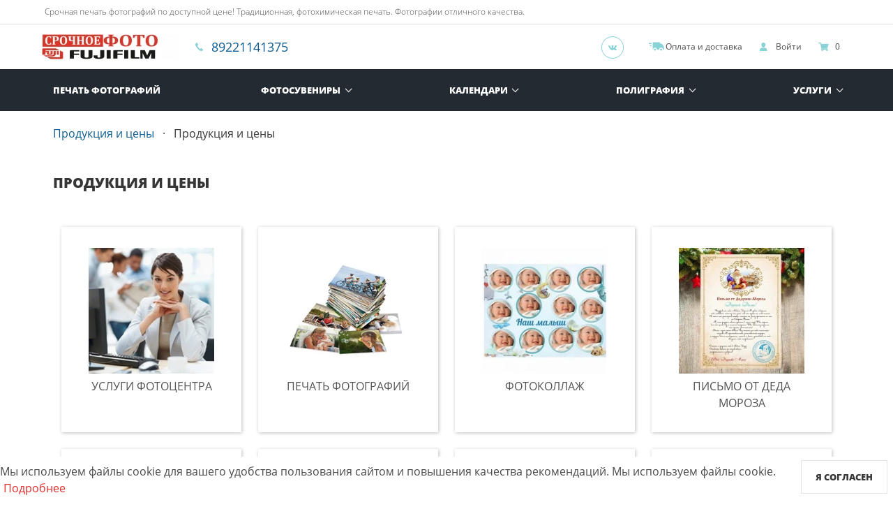

--- FILE ---
content_type: text/html; charset=UTF-8
request_url: https://online.foto-ek.ru/products
body_size: 11268
content:
<!DOCTYPE html>
<html lang="ru">
<head>
    <meta charset="UTF-8">
    <meta http-equiv="X-UA-Compatible" content="IE=edge">
    <meta name="viewport" content="width=device-width, initial-scale=1">
    <meta name="robots" content="index, follow"/>
    <title>Продукция и цены</title>
    <link rel="shortcut icon" href="/favicon.ico" type="image/x-icon"/>
        <meta name="theme-color" content="#fff"/>
    <meta name="csrf-param" content="_csrf">
<meta name="csrf-token" content="mP14HTAsicAFdvGRJ8hcfiHHFBiZS1qrxlVuwAsNCGv1lzIqY3TnhTRbndtD-Cs9U4NBfM0Oac6BBgm0ZmByLQ==">
            <link href="https://online.foto-ek.ru/products" rel="canonical">    <meta property="og:url" content="https://online.foto-ek.ru/products/index">
<link href="/themes/advanced/css/94/common.fe43162c.css?v=1768656981" rel="stylesheet">
<link href="/themes/advanced/css/94/products/index.b1f51b84.css?v=1768656982" rel="stylesheet">
<link href="/assets/523e2736/css/lightbox.min.css?v=1698701793" rel="stylesheet">
<link href="/assets/297abf0e/css/cookie-consent.css?v=1698612011" rel="stylesheet">
<link href="/assets/14b785ce/authchoice.css?v=1698612011" rel="stylesheet">
<style>.grecaptcha-badge {
    visibility: hidden;
}</style></head>
<body>
    <header>
            <div class="is-hidden-touch navbar-text">
            <div class="container">
                <span>Срочная печать фотографий по доступной цене! Традиционная, фотохимическая печать. Фотографии отличного качества.</span>
            </div>
        </div>
        <nav class="navbar">
        <div class="container">
            <div class="navbar-brand">
                <a class="navbar-item" href="http://foto-ek.ru/">
                    <img width="195" height="44" src="/thumb/img/uploaded/logos/284.png?w=195&h=44&fit=fill&update_date=1700240359" srcset="/thumb/img/uploaded/logos/284.png?w=390&h=88&fit=fill&update_date=1700240359 2x" alt="Срочное-фото" />
                </a>
                                                                                    <div class="navbar-item navbar-item-phone">
                        <span class="glyphicon glyphicon-phone"></span>
                        <a href="tel:89221141375" class="navbar-phone-number">
                            89221141375                        </a>
                    </div>
                                <div class="navbar-end">
                                                                <a class="navbar-item has-social is-hidden-mobile" href="https://vk.com/fotoekb13" target="_blank" rel="nofollow noopener" aria-label=Группа в Вконтакте>
                            <span class="glyphicon glyphicon-vk"></span>
                        </a>
                                                                                                    <a class="navbar-item is-hidden-touch" href="/pages/payment">
                        <i class="glyphicon glyphicon-car"></i>
                        <span>Оплата и доставка</span>
                    </a>
                                            <a class="navbar-item" href="#" aria-label="show" data-modal="auth-login">
                            <i class="glyphicon glyphicon-user"></i>
                            <span class="is-hidden-mobile">Войти</span>
                        </a>
                                        <a class="navbar-item" href="/shopcart">
                        <i class="glyphicon glyphicon-cart"></i>
                        <span>0</span>
                    </a>
                </div>
                <div class="navbar-burger burger" data-target="main-menu">
                    <span></span>
                    <span></span>
                    <span></span>
                </div>
            </div>
        </div>
                                <div id="main-menu" class="navbar-menu is-primary header-menu">
            <div class="container" itemscope="" itemtype="http://schema.org/SiteNavigationElement">
                <div class="navbar-center" itemprop="about" itemscope="" itemtype="http://schema.org/ItemList">
                    <a class="navbar-item" href="/products/view/photoprint" itemprop="url">Печать фотографий</a><meta itemprop="name" content="Печать фотографий"><div class="navbar-item has-dropdown is-hoverable" itemprop="itemListElement" itemscope="" itemtype="http://schema.org/ItemList"><a class="navbar-link" href="/products/souvenirs" itemprop="url">Фотосувениры</a><meta itemprop="name" content="Фотосувениры"><div class="navbar-dropdown" itemprop="itemListElement" itemscope="" itemtype="http://schema.org/ItemList"><div class="columns is-gapless is-multiline"><div class="column is-4-desktop is-6-touch"><a class="navbar-item" href="/products/view/fotokollag" itemprop="url">Фотоколлаж</a><meta itemprop="name" content="Фотоколлаж"></div><div class="column is-4-desktop is-6-touch"><a class="navbar-item" href="/products/view/pismo-ot-deda-moroza" itemprop="url">Письмо от Деда Мороза</a><meta itemprop="name" content="Письмо от Деда Мороза"></div><div class="column is-4-desktop is-6-touch"><a class="navbar-item" href="/products/view/fotokartochki" itemprop="url">Фотокарточки</a><meta itemprop="name" content="Фотокарточки"></div><div class="column is-4-desktop is-6-touch"><a class="navbar-item" href="/products/view/detskaya-metrika" itemprop="url">Детская метрика</a><meta itemprop="name" content="Детская метрика"></div><div class="column is-4-desktop is-6-touch"><a class="navbar-item" href="/products/view/bessmertnuy_polk" itemprop="url">Бессмертный полк</a><meta itemprop="name" content="Бессмертный полк"></div></div></div></div><div class="navbar-item has-dropdown is-simple is-hoverable" itemprop="itemListElement" itemscope="" itemtype="http://schema.org/ItemList"><a class="navbar-link" href="/products/calendars" itemprop="url">Календари</a><meta itemprop="name" content="Календари"><div class="navbar-dropdown" itemprop="itemListElement" itemscope="" itemtype="http://schema.org/ItemList"><a class="navbar-item" href="/products/view/fotokalendar" itemprop="url">Календарь-плакат</a><meta itemprop="name" content="Календарь-плакат"><a class="navbar-item" href="/products/view/kalendar_perekidnoy" itemprop="url">Календарь перекидной</a><meta itemprop="name" content="Календарь перекидной"><a class="navbar-item" href="/products/view/fotokalendar_nastolnuy" itemprop="url">Календарь настольный домик</a><meta itemprop="name" content="Календарь настольный домик"></div></div><div class="navbar-item has-dropdown is-simple is-hoverable" itemprop="itemListElement" itemscope="" itemtype="http://schema.org/ItemList"><a class="navbar-link" href="/products/polygraphy" itemprop="url">Полиграфия</a><meta itemprop="name" content="Полиграфия"><div class="navbar-dropdown" itemprop="itemListElement" itemscope="" itemtype="http://schema.org/ItemList"><a class="navbar-item" href="/products/view/gramoti_i_diplomi" itemprop="url">Грамоты и дипломы</a><meta itemprop="name" content="Грамоты и дипломы"><a class="navbar-item" href="/products/view/otkritki" itemprop="url">Открытки и приглашения</a><meta itemprop="name" content="Открытки и приглашения"></div></div><div class="navbar-item has-dropdown is-simple is-hoverable" itemprop="itemListElement" itemscope="" itemtype="http://schema.org/ItemList"><a class="navbar-link" href="/products/services" itemprop="url">Услуги</a><meta itemprop="name" content="Услуги"><div class="navbar-dropdown" itemprop="itemListElement" itemscope="" itemtype="http://schema.org/ItemList"><a class="navbar-item" href="/products/services/1424" itemprop="url">Оцифровка видеокассет</a><meta itemprop="name" content="Оцифровка видеокассет"><a class="navbar-item" href="/products/services/1425" itemprop="url">Фото на документы</a><meta itemprop="name" content="Фото на документы"></div></div>                </div>
            </div>
            <div class="navbar-center is-hidden-desktop">
                                    <a class="navbar-item" href="/pages/about">
                        <span>О компании</span>
                    </a>
                                                    <a class="navbar-item" href="/pages/payment">
                        <span>Оплата и доставка</span>
                    </a>
                                                    <a class="navbar-item" href="#" aria-label="show" data-modal="callback">
                        <span>Техподдержка</span>
                    </a>
                                            </div>
        </div>
    </nav>
</header><section class="main-container">
    <div class="container">
    <div class="section">
        <nav class="breadcrumb has-dot-separator" aria-label="breadcrumbs">
            
<ul itemscope itemtype="https://schema.org/BreadcrumbList">
                        <li itemprop="itemListElement" itemscope itemtype="https://schema.org/ListItem">
                <a href="/" itemprop="item">
                    <span itemprop="name">Продукция и цены</span>
                    <meta itemprop="position" content="1">
                </a>
            </li>
                                <li itemprop="itemListElement" itemscope itemtype="https://schema.org/ListItem" class="is-active">
                <a href="/products/index" itemprop="item" aria-current="page">
                    <span itemprop="name"> Продукция и цены</span>
                    <meta itemprop="position" content="2">
                </a>
            </li>
            </ul>

        </nav>
        <div class="content">
            <h1>Продукция и цены</h1>
        </div>
        <div class="products">
            <div class="columns is-mobile is-multiline">
                                    <div class="column is-3-desktop is-4-tablet is-12-mobile">
                        <div class="product">
                            <a href="/products/services" class="has-text-centered is-block">
                                <img class="product-image is-inline-block" width="180" height="180" src="/thumb/img/uploaded/products/services.jpg?w=180&h=180" alt=Услуги фотоцентра />
                                <span class="product-title is-block is-uppercase">Услуги фотоцентра</span>
                            </a>
                        </div>
                    </div>
                                                    <div class="column is-3-desktop is-4-tablet is-12-mobile">
                        <div class="product">
                            <a href="/products/view/photoprint" class="has-text-centered is-block">
                                <img class="product-image is-inline-block" width="180" height="180" src="/thumb/img/uploaded/products/photoprint/icon.jpg?w=180&h=180" alt=Печать фотографий />
                                <span class="product-title is-block is-uppercase">Печать фотографий</span>
                            </a>
                        </div>
                    </div>
                                                                                                            <div class="column is-3-desktop is-4-tablet is-12-mobile">
                            <div class="product">
                                <a href="/products/view/fotokollag" class="has-text-centered is-block">
                                                                            <img class="product-image is-inline-block" width="180" height="180" src="/thumb/img/uploaded/souvenir/categories/54.jpg?w=180&h=180" alt="Фотоколлаж" />
                                                                        <span class="product-title is-block is-uppercase">Фотоколлаж</span>
                                </a>
                            </div>
                        </div>
                                            <div class="column is-3-desktop is-4-tablet is-12-mobile">
                            <div class="product">
                                <a href="/products/view/pismo-ot-deda-moroza" class="has-text-centered is-block">
                                                                            <img class="product-image is-inline-block" width="180" height="180" src="/thumb/img/uploaded/souvenir/categories/61.jpg?w=180&h=180" alt="Письмо от Деда Мороза" />
                                                                        <span class="product-title is-block is-uppercase">Письмо от Деда Мороза</span>
                                </a>
                            </div>
                        </div>
                                            <div class="column is-3-desktop is-4-tablet is-12-mobile">
                            <div class="product">
                                <a href="/products/view/fotokartochki" class="has-text-centered is-block">
                                                                            <img class="product-image is-inline-block" width="180" height="180" src="/thumb/img/uploaded/souvenir/categories/81.jpg?w=180&h=180" alt="Фотокарточки" />
                                                                        <span class="product-title is-block is-uppercase">Фотокарточки</span>
                                </a>
                            </div>
                        </div>
                                            <div class="column is-3-desktop is-4-tablet is-12-mobile">
                            <div class="product">
                                <a href="/products/view/detskaya-metrika" class="has-text-centered is-block">
                                                                            <img class="product-image is-inline-block" width="180" height="180" src="/thumb/img/uploaded/souvenir/categories/132.jpg?w=180&h=180" alt="Детская метрика" />
                                                                        <span class="product-title is-block is-uppercase">Детская метрика</span>
                                </a>
                            </div>
                        </div>
                                            <div class="column is-3-desktop is-4-tablet is-12-mobile">
                            <div class="product">
                                <a href="/products/view/bessmertnuy_polk" class="has-text-centered is-block">
                                                                            <img class="product-image is-inline-block" width="180" height="180" src="/thumb/img/uploaded/souvenir/categories/46.jpg?w=180&h=180" alt="Бессмертный полк" />
                                                                        <span class="product-title is-block is-uppercase">Бессмертный полк</span>
                                </a>
                            </div>
                        </div>
                                                                                <div class="column is-3-desktop is-4-tablet is-12-mobile">
                            <div class="product">
                                <a href="/products/view/gramoti_i_diplomi" class="has-text-centered is-block">
                                                                            <img class="product-image is-inline-block" width="180" height="180" src="/thumb/img/uploaded/souvenir/categories/74.jpg?w=180&h=180" alt="Грамоты и дипломы" />
                                                                        <span class="product-title is-block is-uppercase">Грамоты и дипломы</span>
                                </a>
                            </div>
                        </div>
                                            <div class="column is-3-desktop is-4-tablet is-12-mobile">
                            <div class="product">
                                <a href="/products/view/otkritki" class="has-text-centered is-block">
                                                                            <img class="product-image is-inline-block" width="180" height="180" src="/thumb/img/uploaded/souvenir/categories/79.jpg?w=180&h=180" alt="Открытки и приглашения" />
                                                                        <span class="product-title is-block is-uppercase">Открытки и приглашения</span>
                                </a>
                            </div>
                        </div>
                                                                                <div class="column is-3-desktop is-4-tablet is-12-mobile">
                            <div class="product">
                                <a href="/products/view/fotokalendar" class="has-text-centered is-block">
                                                                            <img class="product-image is-inline-block" width="180" height="180" src="/thumb/img/uploaded/souvenir/categories/53.jpg?w=180&h=180" alt="Календарь-плакат" />
                                                                        <span class="product-title is-block is-uppercase">Календарь-плакат</span>
                                </a>
                            </div>
                        </div>
                                            <div class="column is-3-desktop is-4-tablet is-12-mobile">
                            <div class="product">
                                <a href="/products/view/kalendar_perekidnoy" class="has-text-centered is-block">
                                                                            <img class="product-image is-inline-block" width="180" height="180" src="/thumb/img/uploaded/souvenir/categories/56.jpg?w=180&h=180" alt="Календарь перекидной" />
                                                                        <span class="product-title is-block is-uppercase">Календарь перекидной</span>
                                </a>
                            </div>
                        </div>
                                            <div class="column is-3-desktop is-4-tablet is-12-mobile">
                            <div class="product">
                                <a href="/products/view/fotokalendar_nastolnuy" class="has-text-centered is-block">
                                                                            <img class="product-image is-inline-block" width="180" height="180" src="/thumb/img/uploaded/souvenir/categories/57.jpg?w=180&h=180" alt="Календарь настольный домик" />
                                                                        <span class="product-title is-block is-uppercase">Календарь настольный домик</span>
                                </a>
                            </div>
                        </div>
                                                                </div>
        </div>
    </div>
</div></section>
    <div class="cookie-confirm close">
    <div class="descripton">
        <span class="text hidden-xs hidden-sm">
            Мы используем файлы cookie для вашего удобства пользования сайтом и повышения качества рекомендаций.        </span>
        <span class="text-mobile hidden-md hidden-lg">Мы используем файлы cookie. </span>
        <a class="cookie-confirm__link js-cookie-consent" target="_self">Подробнее</a>
    </div>
    <div class="cookie-confirm__button-wrapper">
        <span class="button is-outlined cookie-confirm__button" data-label="Я согласен">
            Я согласен        </span>
    </div>
</div>


<script type="text/html" id="cookie-consent"><div class="modal" id="cookie-consent-modal">
    <div class="modal-background"></div>
    <div class="modal-card">
        <header class="modal-card-head">
        <p class="modal-card-title">Политика использования cookie-файлов</p>
            <button class="delete" aria-label="close"></button>
        </header>
        <section class="modal-card-body">
            Продолжая использовать наш сайт, вы даете согласие на обработку файлов cookie (пользовательских данных, содержащих сведения о местоположении; тип, язык и версию ОС; тип, язык и версию браузера; сайт или рекламный сервис, с которого пришел пользователь; тип, язык и разрешение экрана устройства, с которого пользователь обращается к сайту; ip-адрес, с которого пользователь обращается к сайту; сведения о взаимодействии пользователя с web-интерфейсом и службами сайта) в целях аутентификации пользователя на сайте, проведения ретаргетинга, статистических исследований и обзоров. Если вы не хотите, чтобы ваши данные обрабатывались, покиньте сайт.        </section>
        <footer class="modal-card-foot">
            <button class="button is-success" aria-label="close">Ok</button>
        </footer>
    </div>
</div></script>

<script>
    const elem = document.querySelector('.js-cookie-consent')
    elem.addEventListener('click', () => {
        window.Modal.show('cookie-consent');
    });
</script>
<footer class="footer defer-image" data-background="/themes/advanced/img/footer_pattern.png" itemscope itemtype="http://schema.org/Organization">
	<div class="container">
		<div class="columns is-multiline is-flex-mobile">
			<div class="column is-2-desktop is-3-tablet is-7-mobile footer-menu">
				<div class="footer-menu-caption has-text-weight-extrabold is-uppercase">Наши услуги</div>
									<div>
						<a href=/products/view/photoprint>Печать фотографий</a>
					</div>
																	<div>
						<a href=/products/souvenirs>Фотосувениры</a>
					</div>
																	<div>
						<a href=/products/calendars>Календари</a>
					</div>
													<div>
						<a href=/products/polygraphy>Полиграфия</a>
					</div>
													<div>
						<a href=/products/services>Услуги</a>
					</div>
							</div>

			<div class="column is-2-desktop is-3-tablet is-5-mobile footer-menu">
				<div class="footer-menu-caption has-text-weight-extrabold is-uppercase">О компании</div>
									<div>
						<a href=/pages/about>О компании</a>
					</div>
													<div>
						<a href=/pages/payment>Оплата и доставка</a>
					</div>
													<div>
						<a href=/pages/news>Новости</a>
					</div>
													<div>
						<a href=/pages/blog>Блог</a>
					</div>
																	<div>
						<a href="#" aria-label="show" data-modal="callback">Техподдержка</a>
					</div>
													<div>
						<noindex>
							<a href=/pages/refunds>Возврат денежных средств</a>
						</noindex>
					</div>
															</div>

			<div class="column is-5-desktop is-6-tablet is-12-mobile footer-menu">
				<div class="footer-menu-caption has-text-weight-extrabold is-uppercase">Контакты</div>
				<span itemprop="name" class="is-hidden">Срочное-фото</span>
				<link itemprop="logo" href=/thumb/img/uploaded/logos/284.png>
				<link itemprop="url" href=https://online.foto-ek.ru/>
				<div itemprop="address" itemscope>
					<span class="glyphicon glyphicon-pin"></span>
					<span itemprop="addressLocality">Екатеринбург,</span>
					<span itemprop="streetAddress">Титова 1 офис 11.   Вход со стороны отделения </span>
				</div>
									<div>
						<span class="glyphicon glyphicon-time"></span>
						<span>пн.-вс. 8:30-19:00</span>
					</div>
								<div>
					<i class="glyphicon glyphicon-read-more"></i>
					<span>Прием заказов онлайн: 24/7</span>
				</div>
									<div>
						<span class="glyphicon glyphicon-email"></span>
						<a href="mailto:valera7.74@mail.ru" itemprop="email">valera7.74@mail.ru</a>
					</div>
													<div>
						<span class="glyphicon glyphicon-phone"></span>
													<a href="tel:89221141375">
								<span itemprop="telephone">89221141375</span>
							</a>
											</div>
								<div>
					<span class="button is-outlined is-footer" aria-label="show" data-modal="callback">
						Обратная связь
					</span>
				</div>
			</div>
			
			<div class="column is-3-desktop is-5-tablet">
				<div class="columns is-multiline is-6-tablet is-12-mobile">
					<div class="column is-12-desktop is-6-tablet is-12-mobile">
						<div class="footer-social">
															<a href="https://vk.com/fotoekb13" target="_blank" rel="nofollow noopener" aria-label=Группа в Вконтакте itemprop="sameAs">
									<span class="glyphicon glyphicon-vk"></span>
								</a>
																																										
													</div>
						<div class="footer-social-app">
																				</div>
					</div>
				</div>
			</div>
		</div>
	</div>

	<hr>
	<div class="container">
		<div class="columns is-multiline">
			<div class="column is-4-desktop is-12-tablet">
				<div class="columns is-multiline">
					<div class="column is-12-desktop is-6-tablet">
						&copy;
						2011-2026
						Срочное-фото
						Все права защищены.
					</div>
											<div class="column is-12-desktop is-6-tablet footer-copyright">
							Разработано
							<a href="//w2p.su" target="_blank" rel="nofollow noopener" class="has-text-weight-semibold">w2p.su</a>
						</div>
									</div>
			</div>
			<div class="column is-8-desktop is-12-tablet">
				<div class="columns is-multiline">
					<div class="column is-12-tablet footer-privacy">
						<noindex>
							<a href="/pages/privacypolicy" class="is-block-mobile">Пользовательское соглашение</a>
						</noindex>
						<span class="divider is-hidden-mobile">|</span>
						<noindex>
							<a href="/pages/personaldata" class="is-block-mobile">Согласие на обработку персональных данных</a>
						</noindex>
						<span class="divider is-hidden-mobile">|</span>
						<a href="/sitemap" class="is-block-mobile">Карта сайта</a>
					</div>
					<div class="column is-12-tablet footer-payment">
						<span class="caption is-block-mobile">Принимаем к оплате</span>
						<svg xmlns="http://www.w3.org/2000/svg" height="20" viewbox="0 0 1000 320">
							<path fill="#00579f" d="M433.352 318.984h-81.01l50.67-313.305h81.006zM727.023 13.339c-15.978-6.34-41.322-13.34-72.66-13.34-80 0-136.336 42.661-136.682 103.653-.664 45 40.335 69.994 71 84.998 31.341 15.332 41.995 25.34 41.995 39.006-.319 20.989-25.326 30.664-48.65 30.664-32.343 0-49.673-4.988-76.009-16.666l-10.667-5.005-11.337 70.33c19 8.656 54.006 16.337 90.35 16.674 85.002 0 140.34-42 140.996-106.997.324-35.666-21.326-62.994-68-85.325-28.334-14.336-45.686-24.002-45.686-38.67.332-13.334 14.677-26.991 46.661-26.991 26.336-.67 45.686 5.661 60.345 11.996l7.327 3.327 11.017-67.654zM834.694 207.991c6.671-17.999 32.343-87.66 32.343-87.66-.337.669 6.658-18.331 10.658-29.995l5.662 26.996s15.34 74.995 18.672 90.66h-67.335zM934.69 5.68H872.03c-19.323 0-34.004 5.662-42.341 25.995L709.357 318.98h85.002s13.994-38.669 17.002-46.997h104.011c2.326 11 9.666 46.997 9.666 46.997h75.008L934.691 5.68zM284.678 5.68l-79.336 213.643-8.67-43.33C182.006 125.997 136.005 71.677 84.67 44.667l72.669 273.985h85.667L370.34 5.679h-85.662z"></path>
							<path d="M131.672 5.68H1.333L0 12.01c101.672 25.999 169.008 88.67 196.673 163.997L168.339 32.015c-4.665-20.01-19-25.676-36.667-26.336z" fill="#faa61a"></path>
						</svg>
						<svg xmlns="http://www.w3.org/2000/svg" height="20" viewbox="0 0 200 150">
							<path d="M127.082 110.359H73.004V13.171h54.078z" fill="#ff5f00"></path>
							<path d="M76.469 61.757c0-19.715 9.23-37.276 23.605-48.593A61.538 61.538 0 0 0 61.878-.052C27.745-.052.077 27.621.077 61.758s27.668 61.808 61.801 61.808a61.538 61.538 0 0 0 38.196-13.215C85.699 99.034 76.469 81.472 76.469 61.757" fill="#eb001b"></path>
							<path d="M200.016 61.757c0 34.137-27.668 61.81-61.801 61.81a61.557 61.557 0 0 1-38.2-13.216c14.378-11.317 23.61-28.879 23.61-48.594s-9.232-37.276-23.61-48.593a61.557 61.557 0 0 1 38.2-13.216c34.133 0 61.801 27.673 61.801 61.81" fill="#f79e1b"></path>
						</svg>
											</div>
				</div>
			</div>
		</div>
			</div>
</footer>

    <script
        src="https://js.sentry-cdn.com/45c2270fea9c4a8a82e6a2378300cbcd.min.js"
        crossorigin="anonymous"
    ></script>

    
<!-- Yandex.Metrika counter -->
<script type="text/javascript">
    window.ym=window.ym||function(){(ym.a=ym.a||[]).push(arguments)};
    ym.l=+new Date;

    /** добавление скрипта */
    function loadMetrika() {
        var script = document.createElement('script');
        script.src = 'https://mc.yandex.ru/metrika/tag.js';
        script.async = true;

        var preconnect = document.createElement('link');
        preconnect.rel = 'preconnect';
        preconnect.href = 'https://mc.yandex.ru';
        document.head.appendChild(preconnect);

        document.head.appendChild(script);
    }

    if (window.requestIdleCallback) {
        requestIdleCallback(loadMetrika, { timeout: 3000 });
    } else {
        window.addEventListener('load', loadMetrika);
    }

    /** параметры для активации метрики */

    const ymWithoutFilter = 0;
    const ymWithCookie = 0;
    const isRefererExists = 0;
    const isCookieExists = 0;

    /** конфиги метрики */

    const metrikaParams = {
        webvisor: false,
        clickmap: true,
        trackLinks: true,
        accurateTrackBounce: true,
        params: {
            ipaddress: '18.191.189.117',
            host: window.location.hostname
        }
    };

    const metrikaParamsCompany = {
        webvisor: true,
        clickmap: true,
        trackLinks: true,
        accurateTrackBounce: true,
        params: {
            ipaddress: '18.191.189.117',
            host: window.location.hostname
        }
    };

    /** инициализация метрики */

    const initMetrika = () => {
        window.ymCounters = {
            mainID: 7798384,
        }

                    ym(window.ymCounters.mainID, "init", metrikaParams);
            ym(window.ymCounters.mainID, 'reachGoal', 'COUNTER_LOADED');
        
                    window.ymCounters.companyID = 37341365;
            ym(window.ymCounters.companyID, "init", metrikaParamsCompany);
            ym(window.ymCounters.companyID, 'reachGoal', 'OTHER_COUNTER_LOADED');
            };

    /** проверка условий */

    const metrikaEnable = ymWithoutFilter || isRefererExists || (ymWithCookie && isCookieExists);

    if (metrikaEnable) {
        setTimeout(initMetrika, 3000);
    }

    if (ymWithCookie) {
        const consentButton = document.querySelector('.cookie-confirm__button');
        consentButton.addEventListener('click', initMetrika);
    }
</script>
<!-- /Yandex.Metrika counter -->

    <!-- Google Analytics -->
    <script type="text/javascript">
        setTimeout(function() {
            var t = document.createElement("script");
            t.type = "text/javascript", t.async = !0, t.src = "https://www.googletagmanager.com/gtag/js?id=UA-29754277-2", t.onload = function () {
                window.dataLayer = window.dataLayer || [];

                function gtag() {
                    dataLayer.push(arguments);
                }

                gtag('js', new Date());
                gtag('config', 'UA-29754277-2');

                                gtag('config', 'UA-88752224-1');
                
                            }, document.head.appendChild(t)
        }, 3000);
    </script>
            <script>
    window.requestUrl = {
        photobook: {
            edit: '/products/photobooks/constructor/edit/',
            calculator: {
                get: '/photobook/api/calculator/get',
                set: '/photobook/api/calculator/set',
            },
            project: {
                get: '/photobook/api/project/get/',
                update: '/photobook/api/project/update/',
                copy: '/photobook/api/project/copy/',
                remove: '/photobook/api/project/remove/',
                add: '/photobook/api/project/add',
            }
        },
        souvenir: {
            edit: '/souvenir/constructor/edit/',
            project: {
                get: '/souvenir/project/get/',
                update: '/souvenir/project/update/',
                remove: '/souvenir/project/remove/',
                copy: '/souvenir/project/copy/',
                add: '/souvenir/project/add',
            },
        },
        interior: {
            edit: '/interior/constructor/editByHash/',
            project: {
                get: '/interior/api/project/get/',
                update: '/interior/api/project/update/',
                remove: '/interior/api/project/remove/',
                copy: '/interior/api/project/copy/',
                add: '/interior/api/project/add',
            },
        },
        designer: {
            edit: '/photobook/designer/edit/',
            view: '/photobook/designer/view/',
            project: {
                get: '/photobook/api/designer/projects/',
                update: '/photobook/api/designer/projects/',
                add: '/photobook/api/designer/projects',
            }
        },
    }
</script><script>
    if ("serviceWorker" in navigator && !navigator.serviceWorker.controller) {
        navigator.serviceWorker.register("/sw.js", {scope: "./"});
    }
</script>
<script type="text/html" id="message"><div class="modal" id="message-modal">
    <div class="modal-background"></div>
    <div class="modal-card">
        <header class="modal-card-head">
            <p class="modal-card-title">Сообщение</p>
            <button class="delete" aria-label="close"></button>
        </header>
        <section class="modal-card-body">
            {{{message}}}
        </section>
        <footer class="modal-card-foot">
            <button class="button is-success" aria-label="close">Ok</button>
        </footer>
    </div>
</div></script>
<script type="text/html" id="auth-login"><div class="modal" id="auth-login-modal">
    <div class="modal-background"></div>
    <div class="modal-card">
        <header class="modal-card-head">
            <p class="modal-card-title">Авторизация</p>
            <button class="delete" aria-label="close"></button>
        </header>
        <section class="modal-card-body">
            <form id="login-form" action="/users/login">
    <div class="field">
        <label class="label" for="login-form-login">Логин или Email</label>
        <div class="control">
            <input id="login-form-login" class="input" type="text" name="LoginForm[login]">
        </div>
    </div>
    <div class="field">
        <label class="label" for="login-form-password">Пароль</label>
        <div class="control">
            <input id="login-form-password" class="input" type="password" name="LoginForm[password]">
        </div>
    </div>
    <div class="columns is-gapless">
        <div class="column">
            <a href="#" aria-label="show" data-modal="auth-recover">Забыли пароль?</a>
        </div>
        <div class="column has-text-right">
            <button type="submit" class="button is-product">Авторизация</button>
        </div>
    </div>
    <div class="reCaptcha-element">
    <p class="reCaptcha-credentials">
        <span>Используется reCAPTCHA</span><br>
        <a href="https://policies.google.com/privacy">Privacy</a> -
        <a href="https://policies.google.com/terms">Terms</a>
    </p>
</div>
<style>
    .reCaptcha-credentials {
        text-align: center;
        padding: 5px 0;
        margin: 0;
    }
</style>
</form>
<hr>
<div class="has-text-centered">
    <span>Вы можете войти используя ваш аккаунт в одной из соцсетей:</span><br><br>
    <div><ul class="auth-clients"><li><a class="vkontakte auth-link" href="https://auth.fotis.su/oauth/receiver?authclient=vkontakte&amp;authuri=https://online.foto-ek.ru/users/auth&amp;refereruri=https://online.foto-ek.ru/products&amp;user_hash=" title="VKontakte"><span class="auth-icon vkontakte"></span></a></li><li><a class="mailru auth-link" href="https://auth.fotis.su/oauth/receiver?authclient=mailru&amp;authuri=https://online.foto-ek.ru/users/auth&amp;refereruri=https://online.foto-ek.ru/products&amp;user_hash=" title="Mail.ru"><span class="auth-icon mailru"></span></a></li><li><a class="facebook auth-link" href="https://auth.fotis.su/oauth/receiver?authclient=facebook&amp;authuri=https://online.foto-ek.ru/users/auth&amp;refereruri=https://online.foto-ek.ru/products&amp;user_hash=" title="Facebook"><span class="auth-icon facebook"></span></a></li><li><a class="yandex auth-link" href="https://auth.fotis.su/oauth/receiver?authclient=yandex&amp;authuri=https://online.foto-ek.ru/users/auth&amp;refereruri=https://online.foto-ek.ru/products&amp;user_hash=" title="Yandex"><span class="auth-icon yandex"></span></a></li><li><a class="ok auth-link" href="https://auth.fotis.su/oauth/receiver?authclient=ok&amp;authuri=https://online.foto-ek.ru/users/auth&amp;refereruri=https://online.foto-ek.ru/products&amp;user_hash=" title="Odnoklassniki"><span class="auth-icon ok"></span></a></li><li><a class="google auth-link" href="https://auth.fotis.su/oauth/receiver?authclient=google&amp;authuri=https://online.foto-ek.ru/users/auth&amp;refereruri=https://online.foto-ek.ru/products&amp;user_hash=" title="Google"><span class="auth-icon google"></span></a></li></ul></div></div>
<hr>
<div class="has-text-centered">
    <a href="#" aria-label="show" data-modal="auth-registration"
       class="button is-product">Регистрация</a>
</div>
        </section>
    </div>
</div>
</script>
<script type="text/html" id="auth-recover"><div class="modal" id="auth-recover-modal">
    <div class="modal-background"></div>
    <div class="modal-card">
        <header class="modal-card-head">
            <p class="modal-card-title">Восстановление пароля</p>
            <button class="delete" aria-label="close"></button>
        </header>
        <section class="modal-card-body">
            <form id="remind-form" action="/users/remind">
    <div>Введите ваш E-mail. На него будут высланы инструкции по восстановлению пароля.</div>
    <div class="field">
        <label class="label" for="remindform-email">Email</label>
        <div class="control">
            <input id="remindform-email" class="input" type="email" name="RemindForm[email]">
        </div>
    </div>
    <div class="has-text-right">
        <button type="submit" class="button is-product">Восстановить</button>
    </div>
    <div class="reCaptcha-element">
    <p class="reCaptcha-credentials">
        <span>Используется reCAPTCHA</span><br>
        <a href="https://policies.google.com/privacy">Privacy</a> -
        <a href="https://policies.google.com/terms">Terms</a>
    </p>
</div>
<style>
    .reCaptcha-credentials {
        text-align: center;
        padding: 5px 0;
        margin: 0;
    }
</style>
</form>
        </section>
    </div>
</div>
</script>
<script type="text/html"
        id="auth-registration"><div class="modal" id="auth-registration-modal">
    <div class="modal-background"></div>
    <div class="modal-card">
        <header class="modal-card-head">
            <p class="modal-card-title">Регистрация</p>
            <button class="delete" aria-label="close"></button>
        </header>
        <section class="modal-card-body">
            <div class="text-center">
    <span>Вы можете зарегистрироваться используя Ваш аккаунт в одной из соцсетей.</span><br><br>
    <div><ul class="auth-clients"><li><a class="vkontakte auth-link" href="https://auth.fotis.su/oauth/receiver?authclient=vkontakte&amp;authuri=https://online.foto-ek.ru/users/auth&amp;refereruri=https://online.foto-ek.ru/products&amp;user_hash=" title="VKontakte"><span class="auth-icon vkontakte"></span></a></li><li><a class="mailru auth-link" href="https://auth.fotis.su/oauth/receiver?authclient=mailru&amp;authuri=https://online.foto-ek.ru/users/auth&amp;refereruri=https://online.foto-ek.ru/products&amp;user_hash=" title="Mail.ru"><span class="auth-icon mailru"></span></a></li><li><a class="facebook auth-link" href="https://auth.fotis.su/oauth/receiver?authclient=facebook&amp;authuri=https://online.foto-ek.ru/users/auth&amp;refereruri=https://online.foto-ek.ru/products&amp;user_hash=" title="Facebook"><span class="auth-icon facebook"></span></a></li><li><a class="yandex auth-link" href="https://auth.fotis.su/oauth/receiver?authclient=yandex&amp;authuri=https://online.foto-ek.ru/users/auth&amp;refereruri=https://online.foto-ek.ru/products&amp;user_hash=" title="Yandex"><span class="auth-icon yandex"></span></a></li><li><a class="ok auth-link" href="https://auth.fotis.su/oauth/receiver?authclient=ok&amp;authuri=https://online.foto-ek.ru/users/auth&amp;refereruri=https://online.foto-ek.ru/products&amp;user_hash=" title="Odnoklassniki"><span class="auth-icon ok"></span></a></li><li><a class="google auth-link" href="https://auth.fotis.su/oauth/receiver?authclient=google&amp;authuri=https://online.foto-ek.ru/users/auth&amp;refereruri=https://online.foto-ek.ru/products&amp;user_hash=" title="Google"><span class="auth-icon google"></span></a></li></ul></div></div>
<hr>
<form id="registration-form" action="/users/registration">
    <div class="field">
        <label class="label" for="registration-form-email">
            Email        </label>
        <div class="control">
            <input id="registration-form-email" class="input" type="email" name="RegistrationForm[email]">
        </div>
    </div>
    <div class="field">
        <label class="label" for="registration-form-password">
            Пароль        </label>
        <div class="control">
            <input id="registration-form-password" class="input" type="password" name="RegistrationForm[password]">
        </div>
    </div>
    <div class="field">
        <label class="label"
               for="registration-form-confirm-password">
            Повтор пароля        </label>
        <div class="control">
            <input id="registration-form-confirm-password" class="input" type="password"
                   name="RegistrationForm[confirmPassword]">
        </div>
    </div>
    <label class="checkbox">
        <input type="checkbox" id="registration-form-personal-data" name="RegistrationForm[personalData]"
               checked="checked" value="1">
        Я ознакомлен с <noindex><a href="/pages/privacypolicy">пользовательским соглашением</a></noindex> и даю <noindex><a href="/pages/personaldata">согласие на обработку персональной информации</a></noindex>    </label>
    <hr>
    <div class="has-text-right">
        <button type="submit" class="button is-product">Регистрация</button>
    </div>
    <div class="reCaptcha-element">
    <p class="reCaptcha-credentials">
        <span>Используется reCAPTCHA</span><br>
        <a href="https://policies.google.com/privacy">Privacy</a> -
        <a href="https://policies.google.com/terms">Terms</a>
    </p>
</div>
<style>
    .reCaptcha-credentials {
        text-align: center;
        padding: 5px 0;
        margin: 0;
    }
</style>
</form>
        </section>
    </div>
</div>
</script>
<script type="text/html" id="callback">
    <div class="modal" id="callback-modal">
    <div class="modal-background"></div>
    <div class="modal-card">
        <header class="modal-card-head">
            <p class="modal-card-title">Обратный звонок</p>
            <button class="delete" aria-label="close"></button>
        </header>
        <section class="modal-card-body">
            <div class="content has-text-centered">
                                    <p>
                        Если У Вас возникли проблемы с сайтом,<br>то Вы можете позвонить по телефону техподдержки:<br><strong>89221141375</strong>                    </p>
                                <p>Или, заказать обратный звонок.<br>Напишите Ваш вопрос, имя и телефон.<br>В кратчайшие сроки мы вам перезвоним.</p>
                                    <p>
                        Или, напишите письмо на почту <a href="mailto:valera7.74@mail.ru>">valera7.74@mail.ru</a>                    </p>
                            </div>
            <form class="content callback-form" id="callback-form">
                <div class="field">
                    <label class="label" for="callback-form-name">
                        Ваше имя                    </label>
                    <div class="control">
                        <input id="callback-form-name"
                               class="input"
                               type="text"
                               name="CallbackForm[name]"
                               min="2"
                               required
                               value="">
                    </div>
                </div>
                <div class="field">
                    <label class="label" for="callback-form-phone">
                        Номер телефона                    </label>
                    <div class="control">
                        <input id="callback-form-phone"
                               class="input"
                               type="text"
                               name="CallbackForm[phone]"
                               min="5"
                               required
                               value="">
                    </div>
                </div>
                <div class="field">
                    <label class="label" for="callback-form-email">
                        Email                    </label>
                    <div class="control">
                        <input id="callback-form-email"
                               class="input"
                               type="email"
                               name="CallbackForm[email]"
                               required
                               value="">
                    </div>
                </div>
                <div class="field">
                    <label class="label" for="callback-form-reason">
                        Ваш вопрос                    </label>
                    <div class="control">
                        <textarea id="callback-form-reason"
                                  name="CallbackForm[reason]"
                                  class="textarea"
                                  rows="6"
                                  required></textarea>
                    </div>
                </div>
                <label class="checkbox">
                    <input type="checkbox"
                           id="callback-form-personal-data"
                           name="CallbackForm[personalData]"
                           checked="checked" value="1">
                    Даю cогласие на обработку персональных данных                </label>
                <div class="has-text-right">
                    <input id="submit"
                           type="submit"
                           class="button is-success"
                           value="Отправить"/>
                </div>
            </form>
            <div class="has-text-centered">
                По вопросам сроков выполнения и готовности заказов,<br>пожалуйста обращайтесь по телефону выбранного фотоцентра.            </div>
            <div class="reCaptcha-element">
    <p class="reCaptcha-credentials">
        <span>Используется reCAPTCHA</span><br>
        <a href="https://policies.google.com/privacy">Privacy</a> -
        <a href="https://policies.google.com/terms">Terms</a>
    </p>
</div>
<style>
    .reCaptcha-credentials {
        text-align: center;
        padding: 5px 0;
        margin: 0;
    }
</style>
        </section>
    </div>
</div>
</script>
<script src="/themes/advanced/js/app.1510ed5e.js?v=1749463929"></script>
<script src="/assets/297abf0e/js/cookie-consent.js?v=1698612011"></script>
<script src="/assets/14b785ce/authchoice.js?v=1698612011"></script>
<script>const observer = new MutationObserver(function() {
    if (window.reCaptchaIsLoaded) {
        return;
    }

    var elements = document.querySelectorAll('.reCaptcha-element');
    if (elements.length === 0) {
        return;
    }

    var script = document.createElement('script');
    script.src = "//www.google.com/recaptcha/api.js?render=6Ld6btEZAAAAABO8JUXoZLiBEOdQ1JfniUbN04qE";
    window.reCaptchaIsLoaded = true;
    document.getElementsByTagName('head')[0].appendChild(script);
});

observer.observe(document, { attributes: true, childList: true, subtree: true });

    window.getReCaptchaToken = function (cb, action) {
        var defaultAction = '/products';
        grecaptcha.ready(function() {
            grecaptcha
                .execute('6Ld6btEZAAAAABO8JUXoZLiBEOdQ1JfniUbN04qE', {action: typeof action !== 'undefined' ? action : defaultAction})
                .then(cb);
        });
    }</script></body>
</html>


--- FILE ---
content_type: text/css
request_url: https://online.foto-ek.ru/themes/advanced/css/94/common.fe43162c.css?v=1768656981
body_size: 28064
content:
@charset "UTF-8";@keyframes spinAround{from{transform:rotate(0)}to{transform:rotate(359deg)}}/*! minireset.css v0.0.2 | MIT License | github.com/jgthms/minireset.css */blockquote,body,dd,dl,dt,fieldset,figure,h1,h2,h3,h4,h5,h6,hr,html,iframe,legend,li,ol,p,pre,textarea,ul{margin:0;padding:0}h1,h2,h3,h4,h5,h6{font-size:100%;font-weight:400}ul{list-style:none}button,input,select,textarea{margin:0}html{box-sizing:border-box}*{box-sizing:inherit}:after,:before{box-sizing:inherit}audio,embed,img,object,video{max-width:100%}iframe{border:0}table{border-collapse:collapse;border-spacing:0}td,th{padding:0;text-align:left}html{background-color:#fff;font-size:16px;-moz-osx-font-smoothing:grayscale;-webkit-font-smoothing:antialiased;min-width:300px;overflow-x:hidden;overflow-y:scroll;text-rendering:optimizeLegibility}article,aside,figure,footer,header,hgroup,section{display:block}body,button,input,select,textarea{font-family:"Open Sans",sans-serif}code,pre{-moz-osx-font-smoothing:auto;-webkit-font-smoothing:antialiased;font-family:monospace}body{color:#4a4a4a;font-size:1rem;font-weight:400;line-height:1.5}a{color:#0e5c90;cursor:pointer;text-decoration:none}a strong{color:currentColor}a .glyphicon,a .icon{color:#89d3d6}a:hover{text-decoration:underline;color:#232a32}a:hover .glyphicon,a:hover .icon{color:#232a32}code{background-color:#fff;color:#ff3860;font-size:.875em;font-weight:400;padding:.25em .5em .25em}hr{background-color:#e5e2e1;border:none;display:block;height:1px;margin:1.5rem 0}img{height:auto;max-width:100%}input[type=checkbox],input[type=radio]{vertical-align:baseline}small{font-size:.875em}span{font-style:inherit;font-weight:inherit}strong{color:#363636;font-weight:700}pre{-webkit-overflow-scrolling:touch;background-color:#fff;color:#4a4a4a;font-size:.875em;overflow-x:auto;padding:1.25rem 1.5rem;white-space:pre;word-wrap:normal}pre code{background-color:transparent;color:currentColor;font-size:1em;padding:0}table td,table th{text-align:left;vertical-align:top}table th{color:#363636}@font-face{font-family:"Open Sans";font-style:normal;font-weight:300;font-display:swap;src:local("Open Sans Light"),local("OpenSans-Light"),url(https://fonts.gstatic.com/s/opensans/v15/DXI1ORHCpsQm3Vp6mXoaTZX5f-9o1vgP2EXwfjgl7AY.woff2) format("woff2");unicode-range:U+0400-045F,U+0490-0491,U+04B0-04B1,U+2116}@font-face{font-family:"Open Sans";font-style:normal;font-weight:300;font-display:swap;src:local("Open Sans Light"),local("OpenSans-Light"),url(https://fonts.gstatic.com/s/opensans/v15/DXI1ORHCpsQm3Vp6mXoaTegdm0LZdjqr5-oayXSOefg.woff2) format("woff2");unicode-range:U+0000-00FF,U+0131,U+0152-0153,U+02BB-02BC,U+02C6,U+02DA,U+02DC,U+2000-206F,U+2074,U+20AC,U+2122,U+2212,U+2215}@font-face{font-family:"Open Sans";font-style:normal;font-weight:400;font-display:swap;src:local("Open Sans Regular"),local("OpenSans-Regular"),url(https://fonts.gstatic.com/s/opensans/v15/RjgO7rYTmqiVp7vzi-Q5URJtnKITppOI_IvcXXDNrsc.woff2) format("woff2");unicode-range:U+0400-045F,U+0490-0491,U+04B0-04B1,U+2116}@font-face{font-family:"Open Sans";font-style:normal;font-weight:400;font-display:swap;src:local("Open Sans Regular"),local("OpenSans-Regular"),url(https://fonts.gstatic.com/s/opensans/v15/cJZKeOuBrn4kERxqtaUH3VtXRa8TVwTICgirnJhmVJw.woff2) format("woff2");unicode-range:U+0000-00FF,U+0131,U+0152-0153,U+02BB-02BC,U+02C6,U+02DA,U+02DC,U+2000-206F,U+2074,U+20AC,U+2122,U+2212,U+2215}@font-face{font-family:"Open Sans";font-style:normal;font-weight:600;font-display:swap;src:local("Open Sans SemiBold"),local("OpenSans-SemiBold"),url(https://fonts.gstatic.com/s/opensans/v15/MTP_ySUJH_bn48VBG8sNSpX5f-9o1vgP2EXwfjgl7AY.woff2) format("woff2");unicode-range:U+0400-045F,U+0490-0491,U+04B0-04B1,U+2116}@font-face{font-family:"Open Sans";font-style:normal;font-weight:600;font-display:swap;src:local("Open Sans SemiBold"),local("OpenSans-SemiBold"),url(https://fonts.gstatic.com/s/opensans/v15/MTP_ySUJH_bn48VBG8sNSugdm0LZdjqr5-oayXSOefg.woff2) format("woff2");unicode-range:U+0000-00FF,U+0131,U+0152-0153,U+02BB-02BC,U+02C6,U+02DA,U+02DC,U+2000-206F,U+2074,U+20AC,U+2122,U+2212,U+2215}@font-face{font-family:"Open Sans";font-style:normal;font-weight:700;font-display:swap;src:local("Open Sans Bold"),local("OpenSans-Bold"),url(https://fonts.gstatic.com/s/opensans/v15/k3k702ZOKiLJc3WVjuplzJX5f-9o1vgP2EXwfjgl7AY.woff2) format("woff2");unicode-range:U+0400-045F,U+0490-0491,U+04B0-04B1,U+2116}@font-face{font-family:"Open Sans";font-style:normal;font-weight:700;font-display:swap;src:local("Open Sans Bold"),local("OpenSans-Bold"),url(https://fonts.gstatic.com/s/opensans/v15/k3k702ZOKiLJc3WVjuplzOgdm0LZdjqr5-oayXSOefg.woff2) format("woff2");unicode-range:U+0000-00FF,U+0131,U+0152-0153,U+02BB-02BC,U+02C6,U+02DA,U+02DC,U+2000-206F,U+2074,U+20AC,U+2122,U+2212,U+2215}@font-face{font-family:"Open Sans";font-style:normal;font-weight:800;font-display:swap;src:local("Open Sans ExtraBold"),local("OpenSans-ExtraBold"),url(https://fonts.gstatic.com/s/opensans/v15/EInbV5DfGHOiMmvb1Xr-hpX5f-9o1vgP2EXwfjgl7AY.woff2) format("woff2");unicode-range:U+0400-045F,U+0490-0491,U+04B0-04B1,U+2116}@font-face{font-family:"Open Sans";font-style:normal;font-weight:800;font-display:swap;src:local("Open Sans ExtraBold"),local("OpenSans-ExtraBold"),url(https://fonts.gstatic.com/s/opensans/v15/EInbV5DfGHOiMmvb1Xr-hugdm0LZdjqr5-oayXSOefg.woff2) format("woff2");unicode-range:U+0000-00FF,U+0131,U+0152-0153,U+02BB-02BC,U+02C6,U+02DA,U+02DC,U+2000-206F,U+2074,U+20AC,U+2122,U+2212,U+2215}@font-face{font-family:fontello;src:url(../../fonts/fontello/fontello/fontello.eot);src:url(../../fonts/fontello/fontello.eot?#iefix) format("embedded-opentype"),url(../../fonts/fontello/fontello.woff) format("woff"),url(../../fonts/fontello/fontello.woff2) format("woff2"),url(../../fonts/fontello/fontello.ttf) format("truetype"),url(../../fonts/fontello/fontello.svg#fontello) format("svg");font-weight:400;font-style:normal}[class*=" icon-"]:before,[class^=icon-]:before{font-family:fontello;font-style:normal;font-weight:400;speak:never;display:inline-block;text-decoration:inherit;width:1em;margin-right:.2em;text-align:center;font-variant:normal;text-transform:none;line-height:1em;margin-left:.2em;-webkit-font-smoothing:antialiased;-moz-osx-font-smoothing:grayscale}.icon-edit:before{content:""}.icon-remove:before{content:""}.icon-copy:before{content:""}@font-face{font-family:glyphicons;src:url(../../fonts/glyphicons.eot);src:url(../../fonts/glyphicons.eot#iefix) format("embedded-opentype"),url(../../fonts/glyphicons.woff2) format("woff2"),url(../../fonts/glyphicons.woff) format("woff"),url(../../fonts/glyphicons.ttf) format("truetype"),url(../../fonts/glyphicons.svg#glyphicons) format("svg");font-weight:400;font-style:normal;font-display:swap}[class*=" glyphicon-"]:before,[class^=glyphicon-]:before{font-family:glyphicons,sans-serif;font-style:normal;font-weight:400;speak:none;display:inline-block;text-decoration:inherit;width:1em;margin-right:.75rem;text-align:center;font-variant:normal;text-transform:none;line-height:1em;margin-left:0;-webkit-font-smoothing:antialiased;-moz-osx-font-smoothing:grayscale}.glyphicon-eye-off:before{content:""}.glyphicon-time:before{content:""}.glyphicon-pin:before{content:""}.glyphicon-open:before{content:""}.glyphicon-phone:before{content:""}.glyphicon-email:before{content:""}.glyphicon-settings:before{content:""}.glyphicon-user:before{content:""}.glyphicon-cart:before{content:""}.glyphicon-delete:before{content:""}.glyphicon-copy:before{content:""}.glyphicon-slider-left:before{content:""}.glyphicon-slider-right:before{content:""}.glyphicon-products-left:before{content:""}.glyphicon-products-right:before{content:""}.glyphicon-input-x:before{content:""}.glyphicon-dropdown-arrow:before{content:""}.glyphicon-read-more:before{content:""}.glyphicon-step-arrow:before{content:""}.glyphicon-read-back:before{content:""}.glyphicon-eye:before{content:""}.glyphicon-fb:before{content:""}.glyphicon-gp:before{content:""}.glyphicon-ig:before{content:""}.glyphicon-ok:before{content:""}.glyphicon-pt:before{content:""}.glyphicon-tw:before{content:""}.glyphicon-vk:before{content:""}.glyphicon-yt:before{content:""}.glyphicon-car:before{content:""}.glyphicon-telegram:before{content:""}.is-clearfix:after{clear:both;content:" ";display:table}.is-pulled-left{float:left!important}.is-pulled-right{float:right!important}.is-clipped{overflow:hidden!important}.is-overlay{bottom:0;left:0;position:absolute;right:0;top:0}.is-size-1{font-size:3rem!important}.is-size-2{font-size:2.5rem!important}.is-size-3{font-size:2rem!important}.is-size-4{font-size:1.5rem!important}.is-size-5{font-size:1.25rem!important}.is-size-6{font-size:1rem!important}.is-size-7{font-size:.75rem!important}.is-size-8{font-size:.875rem!important}@media screen and (max-width:768px){.is-size-1-mobile{font-size:3rem!important}.is-size-2-mobile{font-size:2.5rem!important}.is-size-3-mobile{font-size:2rem!important}.is-size-4-mobile{font-size:1.5rem!important}.is-size-5-mobile{font-size:1.25rem!important}.is-size-6-mobile{font-size:1rem!important}.is-size-7-mobile{font-size:.75rem!important}.is-size-8-mobile{font-size:.875rem!important}}@media screen and (min-width:769px),print{.is-size-1-tablet{font-size:3rem!important}.is-size-2-tablet{font-size:2.5rem!important}.is-size-3-tablet{font-size:2rem!important}.is-size-4-tablet{font-size:1.5rem!important}.is-size-5-tablet{font-size:1.25rem!important}.is-size-6-tablet{font-size:1rem!important}.is-size-7-tablet{font-size:.75rem!important}.is-size-8-tablet{font-size:.875rem!important}}@media screen and (max-width:1023px){.is-size-1-touch{font-size:3rem!important}.is-size-2-touch{font-size:2.5rem!important}.is-size-3-touch{font-size:2rem!important}.is-size-4-touch{font-size:1.5rem!important}.is-size-5-touch{font-size:1.25rem!important}.is-size-6-touch{font-size:1rem!important}.is-size-7-touch{font-size:.75rem!important}.is-size-8-touch{font-size:.875rem!important}}@media screen and (min-width:1024px){.is-size-1-desktop{font-size:3rem!important}.is-size-2-desktop{font-size:2.5rem!important}.is-size-3-desktop{font-size:2rem!important}.is-size-4-desktop{font-size:1.5rem!important}.is-size-5-desktop{font-size:1.25rem!important}.is-size-6-desktop{font-size:1rem!important}.is-size-7-desktop{font-size:.75rem!important}.is-size-8-desktop{font-size:.875rem!important}}@media screen and (min-width:1216px){.is-size-1-widescreen{font-size:3rem!important}.is-size-2-widescreen{font-size:2.5rem!important}.is-size-3-widescreen{font-size:2rem!important}.is-size-4-widescreen{font-size:1.5rem!important}.is-size-5-widescreen{font-size:1.25rem!important}.is-size-6-widescreen{font-size:1rem!important}.is-size-7-widescreen{font-size:.75rem!important}.is-size-8-widescreen{font-size:.875rem!important}}@media screen and (min-width:1408px){.is-size-1-fullhd{font-size:3rem!important}.is-size-2-fullhd{font-size:2.5rem!important}.is-size-3-fullhd{font-size:2rem!important}.is-size-4-fullhd{font-size:1.5rem!important}.is-size-5-fullhd{font-size:1.25rem!important}.is-size-6-fullhd{font-size:1rem!important}.is-size-7-fullhd{font-size:.75rem!important}.is-size-8-fullhd{font-size:.875rem!important}}.has-text-centered{text-align:center!important}@media screen and (max-width:768px){.has-text-centered-mobile{text-align:center!important}}@media screen and (min-width:769px),print{.has-text-centered-tablet{text-align:center!important}}@media screen and (min-width:769px) and (max-width:1023px){.has-text-centered-tablet-only{text-align:center!important}}@media screen and (max-width:1023px){.has-text-centered-touch{text-align:center!important}}@media screen and (min-width:1024px){.has-text-centered-desktop{text-align:center!important}}@media screen and (min-width:1024px) and (max-width:1215px){.has-text-centered-desktop-only{text-align:center!important}}@media screen and (min-width:1216px){.has-text-centered-widescreen{text-align:center!important}}@media screen and (min-width:1216px) and (max-width:1407px){.has-text-centered-widescreen-only{text-align:center!important}}@media screen and (min-width:1408px){.has-text-centered-fullhd{text-align:center!important}}.has-text-justified{text-align:justify!important}@media screen and (max-width:768px){.has-text-justified-mobile{text-align:justify!important}}@media screen and (min-width:769px),print{.has-text-justified-tablet{text-align:justify!important}}@media screen and (min-width:769px) and (max-width:1023px){.has-text-justified-tablet-only{text-align:justify!important}}@media screen and (max-width:1023px){.has-text-justified-touch{text-align:justify!important}}@media screen and (min-width:1024px){.has-text-justified-desktop{text-align:justify!important}}@media screen and (min-width:1024px) and (max-width:1215px){.has-text-justified-desktop-only{text-align:justify!important}}@media screen and (min-width:1216px){.has-text-justified-widescreen{text-align:justify!important}}@media screen and (min-width:1216px) and (max-width:1407px){.has-text-justified-widescreen-only{text-align:justify!important}}@media screen and (min-width:1408px){.has-text-justified-fullhd{text-align:justify!important}}.has-text-left{text-align:left!important}@media screen and (max-width:768px){.has-text-left-mobile{text-align:left!important}}@media screen and (min-width:769px),print{.has-text-left-tablet{text-align:left!important}}@media screen and (min-width:769px) and (max-width:1023px){.has-text-left-tablet-only{text-align:left!important}}@media screen and (max-width:1023px){.has-text-left-touch{text-align:left!important}}@media screen and (min-width:1024px){.has-text-left-desktop{text-align:left!important}}@media screen and (min-width:1024px) and (max-width:1215px){.has-text-left-desktop-only{text-align:left!important}}@media screen and (min-width:1216px){.has-text-left-widescreen{text-align:left!important}}@media screen and (min-width:1216px) and (max-width:1407px){.has-text-left-widescreen-only{text-align:left!important}}@media screen and (min-width:1408px){.has-text-left-fullhd{text-align:left!important}}.has-text-right{text-align:right!important}@media screen and (max-width:768px){.has-text-right-mobile{text-align:right!important}}@media screen and (min-width:769px),print{.has-text-right-tablet{text-align:right!important}}@media screen and (min-width:769px) and (max-width:1023px){.has-text-right-tablet-only{text-align:right!important}}@media screen and (max-width:1023px){.has-text-right-touch{text-align:right!important}}@media screen and (min-width:1024px){.has-text-right-desktop{text-align:right!important}}@media screen and (min-width:1024px) and (max-width:1215px){.has-text-right-desktop-only{text-align:right!important}}@media screen and (min-width:1216px){.has-text-right-widescreen{text-align:right!important}}@media screen and (min-width:1216px) and (max-width:1407px){.has-text-right-widescreen-only{text-align:right!important}}@media screen and (min-width:1408px){.has-text-right-fullhd{text-align:right!important}}.is-capitalized{text-transform:capitalize!important}.is-lowercase{text-transform:lowercase!important}.is-uppercase{text-transform:uppercase!important}.has-text-white{color:#fff!important}a.has-text-white:focus,a.has-text-white:hover{color:#e6e6e6!important}.has-text-black{color:#535353!important}a.has-text-black:focus,a.has-text-black:hover{color:#3a3a3a!important}.has-text-light{color:#f5f5f5!important}a.has-text-light:focus,a.has-text-light:hover{color:#dbdbdb!important}.has-text-dark{color:#363636!important}a.has-text-dark:focus,a.has-text-dark:hover{color:#1c1c1c!important}.has-text-primary{color:#232a32!important}a.has-text-primary:focus,a.has-text-primary:hover{color:#0e1114!important}.has-text-link{color:#0e5c90!important}a.has-text-link:focus,a.has-text-link:hover{color:#0a3e61!important}.has-text-info{color:#209cee!important}a.has-text-info:focus,a.has-text-info:hover{color:#0f81cc!important}.has-text-success{color:#23d160!important}a.has-text-success:focus,a.has-text-success:hover{color:#1ca64c!important}.has-text-warning{color:#ffdd57!important}a.has-text-warning:focus,a.has-text-warning:hover{color:#ffd324!important}.has-text-danger{color:#ff3860!important}a.has-text-danger:focus,a.has-text-danger:hover{color:#ff0537!important}.has-text-product{color:#89d3d6!important}a.has-text-product:focus,a.has-text-product:hover{color:#63c5c9!important}.has-text-footer{color:#89d3d6!important}a.has-text-footer:focus,a.has-text-footer:hover{color:#63c5c9!important}.has-text-footer-email{color:#89d3d6!important}a.has-text-footer-email:focus,a.has-text-footer-email:hover{color:#63c5c9!important}.has-text-slider{color:#96ffea!important}a.has-text-slider:focus,a.has-text-slider:hover{color:#63ffe0!important}.has-text-secondary{color:#89d3d6!important}a.has-text-secondary:focus,a.has-text-secondary:hover{color:#63c5c9!important}.has-text-black-bis{color:#121212!important}.has-text-black-ter{color:#242424!important}.has-text-grey-darker{color:#363636!important}.has-text-grey-dark{color:#4a4a4a!important}.has-text-grey{color:#7a7a7a!important}.has-text-grey-light{color:#b5b5b5!important}.has-text-grey-lighter{color:#e5e2e1!important}.has-text-white-ter{color:#f5f5f5!important}.has-text-white-bis{color:#fafafa!important}.has-text-weight-light{font-weight:300!important}.has-text-weight-normal{font-weight:400!important}.has-text-weight-semibold{font-weight:600!important}.has-text-weight-bold{font-weight:700!important}.has-text-weight-extrabold{font-weight:800!important}.is-block{display:block!important}@media screen and (max-width:768px){.is-block-mobile{display:block!important}}@media screen and (min-width:769px),print{.is-block-tablet{display:block!important}}@media screen and (min-width:769px) and (max-width:1023px){.is-block-tablet-only{display:block!important}}@media screen and (max-width:1023px){.is-block-touch{display:block!important}}@media screen and (min-width:1024px){.is-block-desktop{display:block!important}}@media screen and (min-width:1024px) and (max-width:1215px){.is-block-desktop-only{display:block!important}}@media screen and (min-width:1216px){.is-block-widescreen{display:block!important}}@media screen and (min-width:1216px) and (max-width:1407px){.is-block-widescreen-only{display:block!important}}@media screen and (min-width:1408px){.is-block-fullhd{display:block!important}}.is-flex{display:flex!important}@media screen and (max-width:768px){.is-flex-mobile{display:flex!important}}@media screen and (min-width:769px),print{.is-flex-tablet{display:flex!important}}@media screen and (min-width:769px) and (max-width:1023px){.is-flex-tablet-only{display:flex!important}}@media screen and (max-width:1023px){.is-flex-touch{display:flex!important}}@media screen and (min-width:1024px){.is-flex-desktop{display:flex!important}}@media screen and (min-width:1024px) and (max-width:1215px){.is-flex-desktop-only{display:flex!important}}@media screen and (min-width:1216px){.is-flex-widescreen{display:flex!important}}@media screen and (min-width:1216px) and (max-width:1407px){.is-flex-widescreen-only{display:flex!important}}@media screen and (min-width:1408px){.is-flex-fullhd{display:flex!important}}.is-inline{display:inline!important}@media screen and (max-width:768px){.is-inline-mobile{display:inline!important}}@media screen and (min-width:769px),print{.is-inline-tablet{display:inline!important}}@media screen and (min-width:769px) and (max-width:1023px){.is-inline-tablet-only{display:inline!important}}@media screen and (max-width:1023px){.is-inline-touch{display:inline!important}}@media screen and (min-width:1024px){.is-inline-desktop{display:inline!important}}@media screen and (min-width:1024px) and (max-width:1215px){.is-inline-desktop-only{display:inline!important}}@media screen and (min-width:1216px){.is-inline-widescreen{display:inline!important}}@media screen and (min-width:1216px) and (max-width:1407px){.is-inline-widescreen-only{display:inline!important}}@media screen and (min-width:1408px){.is-inline-fullhd{display:inline!important}}.is-inline-block{display:inline-block!important}@media screen and (max-width:768px){.is-inline-block-mobile{display:inline-block!important}}@media screen and (min-width:769px),print{.is-inline-block-tablet{display:inline-block!important}}@media screen and (min-width:769px) and (max-width:1023px){.is-inline-block-tablet-only{display:inline-block!important}}@media screen and (max-width:1023px){.is-inline-block-touch{display:inline-block!important}}@media screen and (min-width:1024px){.is-inline-block-desktop{display:inline-block!important}}@media screen and (min-width:1024px) and (max-width:1215px){.is-inline-block-desktop-only{display:inline-block!important}}@media screen and (min-width:1216px){.is-inline-block-widescreen{display:inline-block!important}}@media screen and (min-width:1216px) and (max-width:1407px){.is-inline-block-widescreen-only{display:inline-block!important}}@media screen and (min-width:1408px){.is-inline-block-fullhd{display:inline-block!important}}.is-inline-flex{display:inline-flex!important}@media screen and (max-width:768px){.is-inline-flex-mobile{display:inline-flex!important}}@media screen and (min-width:769px),print{.is-inline-flex-tablet{display:inline-flex!important}}@media screen and (min-width:769px) and (max-width:1023px){.is-inline-flex-tablet-only{display:inline-flex!important}}@media screen and (max-width:1023px){.is-inline-flex-touch{display:inline-flex!important}}@media screen and (min-width:1024px){.is-inline-flex-desktop{display:inline-flex!important}}@media screen and (min-width:1024px) and (max-width:1215px){.is-inline-flex-desktop-only{display:inline-flex!important}}@media screen and (min-width:1216px){.is-inline-flex-widescreen{display:inline-flex!important}}@media screen and (min-width:1216px) and (max-width:1407px){.is-inline-flex-widescreen-only{display:inline-flex!important}}@media screen and (min-width:1408px){.is-inline-flex-fullhd{display:inline-flex!important}}.is-hidden{display:none!important}@media screen and (max-width:768px){.is-hidden-mobile{display:none!important}}@media screen and (min-width:769px),print{.is-hidden-tablet{display:none!important}}@media screen and (min-width:769px) and (max-width:1023px){.is-hidden-tablet-only{display:none!important}}@media screen and (max-width:1023px){.is-hidden-touch{display:none!important}}@media screen and (min-width:1024px){.is-hidden-desktop{display:none!important}}@media screen and (min-width:1024px) and (max-width:1215px){.is-hidden-desktop-only{display:none!important}}@media screen and (min-width:1216px){.is-hidden-widescreen{display:none!important}}@media screen and (min-width:1216px) and (max-width:1407px){.is-hidden-widescreen-only{display:none!important}}@media screen and (min-width:1408px){.is-hidden-fullhd{display:none!important}}.is-invisible{visibility:hidden!important}@media screen and (max-width:768px){.is-invisible-mobile{visibility:hidden!important}}@media screen and (min-width:769px),print{.is-invisible-tablet{visibility:hidden!important}}@media screen and (min-width:769px) and (max-width:1023px){.is-invisible-tablet-only{visibility:hidden!important}}@media screen and (max-width:1023px){.is-invisible-touch{visibility:hidden!important}}@media screen and (min-width:1024px){.is-invisible-desktop{visibility:hidden!important}}@media screen and (min-width:1024px) and (max-width:1215px){.is-invisible-desktop-only{visibility:hidden!important}}@media screen and (min-width:1216px){.is-invisible-widescreen{visibility:hidden!important}}@media screen and (min-width:1216px) and (max-width:1407px){.is-invisible-widescreen-only{visibility:hidden!important}}@media screen and (min-width:1408px){.is-invisible-fullhd{visibility:hidden!important}}.mt-0{margin-top:0}.mt-4{margin-top:4px}.mt-8{margin-top:8px}.mt-12{margin-top:12px}.mt-16{margin-top:16px}.mt-20{margin-top:20px}.text-size-12{font-size:12px}.text-size-14{font-size:14px}.text-size-16{font-size:16px}.text-size-18{font-size:18px}.text-size-20{font-size:20px}.is-marginless{margin:0!important}.is-paddingless{padding:0!important}.is-radiusless{border-radius:0!important}.is-shadowless{box-shadow:none!important}.is-unselectable{-webkit-touch-callout:none;-webkit-user-select:none;-moz-user-select:none;-ms-user-select:none;user-select:none}.container{margin:0 auto;position:relative}@media screen and (min-width:1024px){.container{max-width:960px;width:960px}.container.is-fluid{margin-left:32px;margin-right:32px;max-width:none;width:auto}}@media screen and (max-width:1215px){.container.is-widescreen{max-width:1152px;width:auto}}@media screen and (max-width:1407px){.container.is-fullhd{max-width:1344px;width:auto}}@media screen and (min-width:1216px){.container{max-width:1152px;width:1152px}}@media screen and (min-width:1408px){.container{max-width:1344px;width:1344px}}.subtitle,.title{margin-bottom:1.25rem;word-break:break-word}.subtitle em,.subtitle span,.title em,.title span{font-weight:inherit}.subtitle .tag,.title .tag{vertical-align:middle}.title{color:#363636;font-size:2rem;font-weight:400!important;line-height:1.125}.title strong{color:inherit;font-weight:inherit}.title+.highlight{margin-top:-.75rem}.title:not(.is-spaced)+.subtitle{margin-top:-1.5rem}.title.is-1{font-size:3rem}.title.is-2{font-size:2.5rem}.title.is-3{font-size:2rem}.title.is-4{font-size:1.5rem}.title.is-5{font-size:1.25rem}.title.is-6{font-size:1rem}.title.is-7{font-size:.75rem}.title.is-8{font-size:.875rem}.subtitle{color:#4a4a4a;font-size:1.25rem;font-weight:400;line-height:1.25}.subtitle strong{color:#363636;font-weight:600}.subtitle:not(.is-spaced)+.title{margin-top:-1.5rem}.subtitle.is-1{font-size:3rem}.subtitle.is-2{font-size:2.5rem}.subtitle.is-3{font-size:2rem}.subtitle.is-4{font-size:1.5rem}.subtitle.is-5{font-size:1.25rem}.subtitle.is-6{font-size:1rem}.subtitle.is-7{font-size:.75rem}.subtitle.is-8{font-size:.875rem}.progress{-moz-appearance:none;-webkit-appearance:none;border:none;border-radius:290486px;display:block;height:1rem;overflow:hidden;padding:0;width:100%}.progress:not(:last-child){margin-bottom:2.5rem}.progress::-webkit-progress-bar{background-color:#e5e2e1}.progress::-webkit-progress-value{background-color:#4a4a4a}.progress::-moz-progress-bar{background-color:#4a4a4a}.progress::-ms-fill{background-color:#4a4a4a;border:none}.progress.is-white::-webkit-progress-value{background-color:#fff}.progress.is-white::-moz-progress-bar{background-color:#fff}.progress.is-white::-ms-fill{background-color:#fff}.progress.is-black::-webkit-progress-value{background-color:#535353}.progress.is-black::-moz-progress-bar{background-color:#535353}.progress.is-black::-ms-fill{background-color:#535353}.progress.is-light::-webkit-progress-value{background-color:#f5f5f5}.progress.is-light::-moz-progress-bar{background-color:#f5f5f5}.progress.is-light::-ms-fill{background-color:#f5f5f5}.progress.is-dark::-webkit-progress-value{background-color:#363636}.progress.is-dark::-moz-progress-bar{background-color:#363636}.progress.is-dark::-ms-fill{background-color:#363636}.progress.is-primary::-webkit-progress-value{background-color:#232a32}.progress.is-primary::-moz-progress-bar{background-color:#232a32}.progress.is-primary::-ms-fill{background-color:#232a32}.progress.is-link::-webkit-progress-value{background-color:#0e5c90}.progress.is-link::-moz-progress-bar{background-color:#0e5c90}.progress.is-link::-ms-fill{background-color:#0e5c90}.progress.is-info::-webkit-progress-value{background-color:#209cee}.progress.is-info::-moz-progress-bar{background-color:#209cee}.progress.is-info::-ms-fill{background-color:#209cee}.progress.is-success::-webkit-progress-value{background-color:#23d160}.progress.is-success::-moz-progress-bar{background-color:#23d160}.progress.is-success::-ms-fill{background-color:#23d160}.progress.is-warning::-webkit-progress-value{background-color:#ffdd57}.progress.is-warning::-moz-progress-bar{background-color:#ffdd57}.progress.is-warning::-ms-fill{background-color:#ffdd57}.progress.is-danger::-webkit-progress-value{background-color:#ff3860}.progress.is-danger::-moz-progress-bar{background-color:#ff3860}.progress.is-danger::-ms-fill{background-color:#ff3860}.progress.is-product::-webkit-progress-value{background-color:#89d3d6}.progress.is-product::-moz-progress-bar{background-color:#89d3d6}.progress.is-product::-ms-fill{background-color:#89d3d6}.progress.is-footer::-webkit-progress-value{background-color:#89d3d6}.progress.is-footer::-moz-progress-bar{background-color:#89d3d6}.progress.is-footer::-ms-fill{background-color:#89d3d6}.progress.is-footer-email::-webkit-progress-value{background-color:#89d3d6}.progress.is-footer-email::-moz-progress-bar{background-color:#89d3d6}.progress.is-footer-email::-ms-fill{background-color:#89d3d6}.progress.is-slider::-webkit-progress-value{background-color:#96ffea}.progress.is-slider::-moz-progress-bar{background-color:#96ffea}.progress.is-slider::-ms-fill{background-color:#96ffea}.progress.is-secondary::-webkit-progress-value{background-color:#89d3d6}.progress.is-secondary::-moz-progress-bar{background-color:#89d3d6}.progress.is-secondary::-ms-fill{background-color:#89d3d6}.progress.is-small{height:.75rem}.progress.is-medium{height:1.25rem}.progress.is-large{height:1.5rem}.image{display:block;position:relative}.image img{display:block;height:auto;width:100%}.image.is-16by9 img,.image.is-1by1 img,.image.is-2by1 img,.image.is-3by2 img,.image.is-4by3 img,.image.is-square img{bottom:0;left:0;position:absolute;right:0;top:0;height:100%;width:100%}.image.is-1by1,.image.is-square{padding-top:100%}.image.is-4by3{padding-top:75%}.image.is-3by2{padding-top:66.6666%}.image.is-16by9{padding-top:56.25%}.image.is-2by1{padding-top:50%}.image.is-16x16{height:16px;width:16px}.image.is-24x24{height:24px;width:24px}.image.is-32x32{height:32px;width:32px}.image.is-48x48{height:48px;width:48px}.image.is-64x64{height:64px;width:64px}.image.is-96x96{height:96px;width:96px}.image.is-128x128{height:128px;width:128px}.block:not(:last-child){margin-bottom:2.5rem}.delete{-webkit-touch-callout:none;-webkit-user-select:none;-moz-user-select:none;-ms-user-select:none;user-select:none;-moz-appearance:none;-webkit-appearance:none;background-color:rgba(83,83,83,.2);border:none;border-radius:290486px;cursor:pointer;display:inline-block;flex-grow:0;flex-shrink:0;font-size:0;height:20px;max-height:20px;max-width:20px;min-height:20px;min-width:20px;outline:0;position:relative;vertical-align:top;width:20px}.delete:after,.delete:before{background-color:#fff;content:"";display:block;left:50%;position:absolute;top:50%;transform:translateX(-50%) translateY(-50%) rotate(45deg);transform-origin:center center}.delete:before{height:2px;width:50%}.delete:after{height:50%;width:2px}.delete:focus,.delete:hover{background-color:rgba(83,83,83,.3)}.delete:active{background-color:rgba(83,83,83,.4)}.delete.is-small{height:16px;max-height:16px;max-width:16px;min-height:16px;min-width:16px;width:16px}.delete.is-medium{height:24px;max-height:24px;max-width:24px;min-height:24px;min-width:24px;width:24px}.delete.is-large{height:32px;max-height:32px;max-width:32px;min-height:32px;min-width:32px;width:32px}.heading{display:block;font-size:11px;letter-spacing:1px;margin-bottom:5px;text-transform:uppercase}.highlight{font-weight:400;max-width:100%;overflow:hidden;padding:0}.highlight:not(:last-child){margin-bottom:2.5rem}.highlight pre{overflow:auto;max-width:100%}.loader{animation:spinAround .5s infinite linear;border:2px solid #e5e2e1;border-radius:290486px;border-right-color:transparent;border-top-color:transparent;content:"";display:block;height:1em;position:relative;width:1em}.number{align-items:center;background-color:#fff;border-radius:290486px;display:inline-flex;font-size:1.25rem;height:2em;justify-content:center;margin-right:1.5rem;min-width:2.5em;padding:.25rem .5rem;text-align:center;vertical-align:top}.input,.textarea{-moz-appearance:textfield;-webkit-appearance:none;align-items:center;border:1px solid transparent;border-radius:0;box-shadow:none;display:inline-flex;font-size:1rem;height:2.25em;justify-content:flex-start;line-height:1.5;padding-bottom:calc(.375em - 1px);padding-left:calc(.625em - 1px);padding-right:calc(.625em - 1px);padding-top:calc(.375em - 1px);position:relative;vertical-align:top;background-color:#fff;border-color:#e5e2e1;color:#363636;box-shadow:inset 0 1px 2px rgba(83,83,83,.1);max-width:100%;width:100%}.input.is-active,.input.is-focused,.input:active,.input:focus,.textarea.is-active,.textarea.is-focused,.textarea:active,.textarea:focus{outline:0}.input[disabled],.textarea[disabled]{cursor:not-allowed}.input::-moz-placeholder,.textarea::-moz-placeholder{color:rgba(54,54,54,.3)}.input::-webkit-input-placeholder,.textarea::-webkit-input-placeholder{color:rgba(54,54,54,.3)}.input:-moz-placeholder,.textarea:-moz-placeholder{color:rgba(54,54,54,.3)}.input:-ms-input-placeholder,.textarea:-ms-input-placeholder{color:rgba(54,54,54,.3)}.input.is-hovered,.input:hover,.textarea.is-hovered,.textarea:hover{border-color:#b5b5b5}.input.is-active,.input.is-focused,.input:active,.input:focus,.textarea.is-active,.textarea.is-focused,.textarea:active,.textarea:focus{border-color:#0e5c90;box-shadow:0 0 0 .125em rgba(14,92,144,.25)}.input[disabled],.textarea[disabled]{background-color:#fff;border-color:#fff;box-shadow:none;color:#7a7a7a}.input[disabled]::-moz-placeholder,.textarea[disabled]::-moz-placeholder{color:rgba(122,122,122,.3)}.input[disabled]::-webkit-input-placeholder,.textarea[disabled]::-webkit-input-placeholder{color:rgba(122,122,122,.3)}.input[disabled]:-moz-placeholder,.textarea[disabled]:-moz-placeholder{color:rgba(122,122,122,.3)}.input[disabled]:-ms-input-placeholder,.textarea[disabled]:-ms-input-placeholder{color:rgba(122,122,122,.3)}.input[type=search],.textarea[type=search]{border-radius:290486px}.input[readonly],.textarea[readonly]{box-shadow:none}.input.is-white,.textarea.is-white{border-color:#fff}.input.is-white.is-active,.input.is-white.is-focused,.input.is-white:active,.input.is-white:focus,.textarea.is-white.is-active,.textarea.is-white.is-focused,.textarea.is-white:active,.textarea.is-white:focus{box-shadow:0 0 0 .125em rgba(255,255,255,.25)}.input.is-black,.textarea.is-black{border-color:#535353}.input.is-black.is-active,.input.is-black.is-focused,.input.is-black:active,.input.is-black:focus,.textarea.is-black.is-active,.textarea.is-black.is-focused,.textarea.is-black:active,.textarea.is-black:focus{box-shadow:0 0 0 .125em rgba(83,83,83,.25)}.input.is-light,.textarea.is-light{border-color:#f5f5f5}.input.is-light.is-active,.input.is-light.is-focused,.input.is-light:active,.input.is-light:focus,.textarea.is-light.is-active,.textarea.is-light.is-focused,.textarea.is-light:active,.textarea.is-light:focus{box-shadow:0 0 0 .125em rgba(245,245,245,.25)}.input.is-dark,.textarea.is-dark{border-color:#363636}.input.is-dark.is-active,.input.is-dark.is-focused,.input.is-dark:active,.input.is-dark:focus,.textarea.is-dark.is-active,.textarea.is-dark.is-focused,.textarea.is-dark:active,.textarea.is-dark:focus{box-shadow:0 0 0 .125em rgba(54,54,54,.25)}.input.is-primary,.textarea.is-primary{border-color:#232a32}.input.is-primary.is-active,.input.is-primary.is-focused,.input.is-primary:active,.input.is-primary:focus,.textarea.is-primary.is-active,.textarea.is-primary.is-focused,.textarea.is-primary:active,.textarea.is-primary:focus{box-shadow:0 0 0 .125em rgba(35,42,50,.25)}.input.is-link,.textarea.is-link{border-color:#0e5c90}.input.is-link.is-active,.input.is-link.is-focused,.input.is-link:active,.input.is-link:focus,.textarea.is-link.is-active,.textarea.is-link.is-focused,.textarea.is-link:active,.textarea.is-link:focus{box-shadow:0 0 0 .125em rgba(14,92,144,.25)}.input.is-info,.textarea.is-info{border-color:#209cee}.input.is-info.is-active,.input.is-info.is-focused,.input.is-info:active,.input.is-info:focus,.textarea.is-info.is-active,.textarea.is-info.is-focused,.textarea.is-info:active,.textarea.is-info:focus{box-shadow:0 0 0 .125em rgba(32,156,238,.25)}.input.is-success,.textarea.is-success{border-color:#23d160}.input.is-success.is-active,.input.is-success.is-focused,.input.is-success:active,.input.is-success:focus,.textarea.is-success.is-active,.textarea.is-success.is-focused,.textarea.is-success:active,.textarea.is-success:focus{box-shadow:0 0 0 .125em rgba(35,209,96,.25)}.input.is-warning,.textarea.is-warning{border-color:#ffdd57}.input.is-warning.is-active,.input.is-warning.is-focused,.input.is-warning:active,.input.is-warning:focus,.textarea.is-warning.is-active,.textarea.is-warning.is-focused,.textarea.is-warning:active,.textarea.is-warning:focus{box-shadow:0 0 0 .125em rgba(255,221,87,.25)}.input.is-danger,.textarea.is-danger{border-color:#ff3860}.input.is-danger.is-active,.input.is-danger.is-focused,.input.is-danger:active,.input.is-danger:focus,.textarea.is-danger.is-active,.textarea.is-danger.is-focused,.textarea.is-danger:active,.textarea.is-danger:focus{box-shadow:0 0 0 .125em rgba(255,56,96,.25)}.input.is-product,.textarea.is-product{border-color:#89d3d6}.input.is-product.is-active,.input.is-product.is-focused,.input.is-product:active,.input.is-product:focus,.textarea.is-product.is-active,.textarea.is-product.is-focused,.textarea.is-product:active,.textarea.is-product:focus{box-shadow:0 0 0 .125em rgba(137,211,214,.25)}.input.is-footer,.textarea.is-footer{border-color:#89d3d6}.input.is-footer.is-active,.input.is-footer.is-focused,.input.is-footer:active,.input.is-footer:focus,.textarea.is-footer.is-active,.textarea.is-footer.is-focused,.textarea.is-footer:active,.textarea.is-footer:focus{box-shadow:0 0 0 .125em rgba(137,211,214,.25)}.input.is-footer-email,.textarea.is-footer-email{border-color:#89d3d6}.input.is-footer-email.is-active,.input.is-footer-email.is-focused,.input.is-footer-email:active,.input.is-footer-email:focus,.textarea.is-footer-email.is-active,.textarea.is-footer-email.is-focused,.textarea.is-footer-email:active,.textarea.is-footer-email:focus{box-shadow:0 0 0 .125em rgba(137,211,214,.25)}.input.is-slider,.textarea.is-slider{border-color:#96ffea}.input.is-slider.is-active,.input.is-slider.is-focused,.input.is-slider:active,.input.is-slider:focus,.textarea.is-slider.is-active,.textarea.is-slider.is-focused,.textarea.is-slider:active,.textarea.is-slider:focus{box-shadow:0 0 0 .125em rgba(150,255,234,.25)}.input.is-secondary,.textarea.is-secondary{border-color:#89d3d6}.input.is-secondary.is-active,.input.is-secondary.is-focused,.input.is-secondary:active,.input.is-secondary:focus,.textarea.is-secondary.is-active,.textarea.is-secondary.is-focused,.textarea.is-secondary:active,.textarea.is-secondary:focus{box-shadow:0 0 0 .125em rgba(137,211,214,.25)}.input.is-small,.textarea.is-small{border-radius:0;font-size:.75rem}.input.is-medium,.textarea.is-medium{font-size:1.25rem}.input.is-large,.textarea.is-large{font-size:1.5rem}.input.is-fullwidth,.textarea.is-fullwidth{display:block;width:100%}.input.is-inline,.textarea.is-inline{display:inline;width:auto}.input.is-static{background-color:transparent;border-color:transparent;box-shadow:none;padding-left:0;padding-right:0}.textarea{display:block;max-width:100%;min-width:100%;padding:.625em;resize:vertical}.textarea:not([rows]){max-height:600px;min-height:120px}.textarea[rows]{height:unset}.textarea.has-fixed-size{resize:none}.checkbox,.radio{cursor:pointer;display:inline-block;line-height:1.25;position:relative}.checkbox input,.radio input{cursor:pointer}.checkbox:hover,.radio:hover{color:#363636}.checkbox[disabled],.radio[disabled]{color:#7a7a7a;cursor:not-allowed}.radio+.radio{margin-left:.5em}.select{display:inline-block;max-width:100%;position:relative;vertical-align:top}.select:not(.is-multiple){height:2.25em}.select:not(.is-multiple)::after{border:1px solid #0e5c90;border-right:0;border-top:0;content:" ";display:block;height:.5em;pointer-events:none;position:absolute;transform:rotate(-45deg);transform-origin:center;width:.5em;margin-top:-.375em;right:1.125em;top:50%;z-index:4}.select select{-moz-appearance:textfield;-webkit-appearance:none;align-items:center;border:1px solid transparent;border-radius:0;box-shadow:none;display:inline-flex;font-size:1rem;height:2.25em;justify-content:flex-start;line-height:1.5;padding-bottom:calc(.375em - 1px);padding-left:calc(.625em - 1px);padding-right:calc(.625em - 1px);padding-top:calc(.375em - 1px);position:relative;vertical-align:top;background-color:#fff;border-color:#e5e2e1;color:#363636;cursor:pointer;display:block;font-size:1em;max-width:100%;outline:0}.select select.is-active,.select select.is-focused,.select select:active,.select select:focus{outline:0}.select select[disabled]{cursor:not-allowed}.select select::-moz-placeholder{color:rgba(54,54,54,.3)}.select select::-webkit-input-placeholder{color:rgba(54,54,54,.3)}.select select:-moz-placeholder{color:rgba(54,54,54,.3)}.select select:-ms-input-placeholder{color:rgba(54,54,54,.3)}.select select.is-hovered,.select select:hover{border-color:#b5b5b5}.select select.is-active,.select select.is-focused,.select select:active,.select select:focus{border-color:#0e5c90;box-shadow:0 0 0 .125em rgba(14,92,144,.25)}.select select[disabled]{background-color:#fff;border-color:#fff;box-shadow:none;color:#7a7a7a}.select select[disabled]::-moz-placeholder{color:rgba(122,122,122,.3)}.select select[disabled]::-webkit-input-placeholder{color:rgba(122,122,122,.3)}.select select[disabled]:-moz-placeholder{color:rgba(122,122,122,.3)}.select select[disabled]:-ms-input-placeholder{color:rgba(122,122,122,.3)}.select select::-ms-expand{display:none}.select select[disabled]:hover{border-color:#fff}.select select:not([multiple]){padding-right:2.5em}.select select[multiple]{height:unset;padding:0}.select select[multiple] option{padding:.5em 1em}.select:hover::after{border-color:#363636}.select.is-white select{border-color:#fff}.select.is-white select.is-active,.select.is-white select.is-focused,.select.is-white select:active,.select.is-white select:focus{box-shadow:0 0 0 .125em rgba(255,255,255,.25)}.select.is-black select{border-color:#535353}.select.is-black select.is-active,.select.is-black select.is-focused,.select.is-black select:active,.select.is-black select:focus{box-shadow:0 0 0 .125em rgba(83,83,83,.25)}.select.is-light select{border-color:#f5f5f5}.select.is-light select.is-active,.select.is-light select.is-focused,.select.is-light select:active,.select.is-light select:focus{box-shadow:0 0 0 .125em rgba(245,245,245,.25)}.select.is-dark select{border-color:#363636}.select.is-dark select.is-active,.select.is-dark select.is-focused,.select.is-dark select:active,.select.is-dark select:focus{box-shadow:0 0 0 .125em rgba(54,54,54,.25)}.select.is-primary select{border-color:#232a32}.select.is-primary select.is-active,.select.is-primary select.is-focused,.select.is-primary select:active,.select.is-primary select:focus{box-shadow:0 0 0 .125em rgba(35,42,50,.25)}.select.is-link select{border-color:#0e5c90}.select.is-link select.is-active,.select.is-link select.is-focused,.select.is-link select:active,.select.is-link select:focus{box-shadow:0 0 0 .125em rgba(14,92,144,.25)}.select.is-info select{border-color:#209cee}.select.is-info select.is-active,.select.is-info select.is-focused,.select.is-info select:active,.select.is-info select:focus{box-shadow:0 0 0 .125em rgba(32,156,238,.25)}.select.is-success select{border-color:#23d160}.select.is-success select.is-active,.select.is-success select.is-focused,.select.is-success select:active,.select.is-success select:focus{box-shadow:0 0 0 .125em rgba(35,209,96,.25)}.select.is-warning select{border-color:#ffdd57}.select.is-warning select.is-active,.select.is-warning select.is-focused,.select.is-warning select:active,.select.is-warning select:focus{box-shadow:0 0 0 .125em rgba(255,221,87,.25)}.select.is-danger select{border-color:#ff3860}.select.is-danger select.is-active,.select.is-danger select.is-focused,.select.is-danger select:active,.select.is-danger select:focus{box-shadow:0 0 0 .125em rgba(255,56,96,.25)}.select.is-product select{border-color:#89d3d6}.select.is-product select.is-active,.select.is-product select.is-focused,.select.is-product select:active,.select.is-product select:focus{box-shadow:0 0 0 .125em rgba(137,211,214,.25)}.select.is-footer select{border-color:#89d3d6}.select.is-footer select.is-active,.select.is-footer select.is-focused,.select.is-footer select:active,.select.is-footer select:focus{box-shadow:0 0 0 .125em rgba(137,211,214,.25)}.select.is-footer-email select{border-color:#89d3d6}.select.is-footer-email select.is-active,.select.is-footer-email select.is-focused,.select.is-footer-email select:active,.select.is-footer-email select:focus{box-shadow:0 0 0 .125em rgba(137,211,214,.25)}.select.is-slider select{border-color:#96ffea}.select.is-slider select.is-active,.select.is-slider select.is-focused,.select.is-slider select:active,.select.is-slider select:focus{box-shadow:0 0 0 .125em rgba(150,255,234,.25)}.select.is-secondary select{border-color:#89d3d6}.select.is-secondary select.is-active,.select.is-secondary select.is-focused,.select.is-secondary select:active,.select.is-secondary select:focus{box-shadow:0 0 0 .125em rgba(137,211,214,.25)}.select.is-small{border-radius:0;font-size:.75rem}.select.is-medium{font-size:1.25rem}.select.is-large{font-size:1.5rem}.select.is-disabled::after{border-color:#7a7a7a}.select.is-fullwidth{width:100%}.select.is-fullwidth select{width:100%}.select.is-loading::after{animation:spinAround .5s infinite linear;border:2px solid #e5e2e1;border-radius:290486px;border-right-color:transparent;border-top-color:transparent;content:"";display:block;height:1em;position:relative;width:1em;margin-top:0;position:absolute;right:.625em;top:.625em;transform:none}.select.is-loading.is-small:after{font-size:.75rem}.select.is-loading.is-medium:after{font-size:1.25rem}.select.is-loading.is-large:after{font-size:1.5rem}.file{-webkit-touch-callout:none;-webkit-user-select:none;-moz-user-select:none;-ms-user-select:none;user-select:none;align-items:stretch;display:flex;justify-content:flex-start;position:relative}.file.is-white .file-cta{background-color:#fff;border-color:transparent;color:#535353}.file.is-white.is-hovered .file-cta,.file.is-white:hover .file-cta{background-color:#f9f9f9;border-color:transparent;color:#535353}.file.is-white.is-focused .file-cta,.file.is-white:focus .file-cta{border-color:transparent;box-shadow:0 0 .5em rgba(255,255,255,.25);color:#535353}.file.is-white.is-active .file-cta,.file.is-white:active .file-cta{background-color:#f2f2f2;border-color:transparent;color:#535353}.file.is-black .file-cta{background-color:#535353;border-color:transparent;color:#fff}.file.is-black.is-hovered .file-cta,.file.is-black:hover .file-cta{background-color:#4d4d4d;border-color:transparent;color:#fff}.file.is-black.is-focused .file-cta,.file.is-black:focus .file-cta{border-color:transparent;box-shadow:0 0 .5em rgba(83,83,83,.25);color:#fff}.file.is-black.is-active .file-cta,.file.is-black:active .file-cta{background-color:#464646;border-color:transparent;color:#fff}.file.is-light .file-cta{background-color:#f5f5f5;border-color:transparent;color:#363636}.file.is-light.is-hovered .file-cta,.file.is-light:hover .file-cta{background-color:#eee;border-color:transparent;color:#363636}.file.is-light.is-focused .file-cta,.file.is-light:focus .file-cta{border-color:transparent;box-shadow:0 0 .5em rgba(245,245,245,.25);color:#363636}.file.is-light.is-active .file-cta,.file.is-light:active .file-cta{background-color:#e8e8e8;border-color:transparent;color:#363636}.file.is-dark .file-cta{background-color:#363636;border-color:transparent;color:#f5f5f5}.file.is-dark.is-hovered .file-cta,.file.is-dark:hover .file-cta{background-color:#2f2f2f;border-color:transparent;color:#f5f5f5}.file.is-dark.is-focused .file-cta,.file.is-dark:focus .file-cta{border-color:transparent;box-shadow:0 0 .5em rgba(54,54,54,.25);color:#f5f5f5}.file.is-dark.is-active .file-cta,.file.is-dark:active .file-cta{background-color:#292929;border-color:transparent;color:#f5f5f5}.file.is-primary .file-cta{background-color:#232a32;border-color:transparent;color:#fff}.file.is-primary.is-hovered .file-cta,.file.is-primary:hover .file-cta{background-color:#1e242b;border-color:transparent;color:#fff}.file.is-primary.is-focused .file-cta,.file.is-primary:focus .file-cta{border-color:transparent;box-shadow:0 0 .5em rgba(35,42,50,.25);color:#fff}.file.is-primary.is-active .file-cta,.file.is-primary:active .file-cta{background-color:#191d23;border-color:transparent;color:#fff}.file.is-link .file-cta{background-color:#0e5c90;border-color:transparent;color:#fff}.file.is-link.is-hovered .file-cta,.file.is-link:hover .file-cta{background-color:#0d5584;border-color:transparent;color:#fff}.file.is-link.is-focused .file-cta,.file.is-link:focus .file-cta{border-color:transparent;box-shadow:0 0 .5em rgba(14,92,144,.25);color:#fff}.file.is-link.is-active .file-cta,.file.is-link:active .file-cta{background-color:#0c4d79;border-color:transparent;color:#fff}.file.is-info .file-cta{background-color:#209cee;border-color:transparent;color:#fff}.file.is-info.is-hovered .file-cta,.file.is-info:hover .file-cta{background-color:#1496ed;border-color:transparent;color:#fff}.file.is-info.is-focused .file-cta,.file.is-info:focus .file-cta{border-color:transparent;box-shadow:0 0 .5em rgba(32,156,238,.25);color:#fff}.file.is-info.is-active .file-cta,.file.is-info:active .file-cta{background-color:#118fe4;border-color:transparent;color:#fff}.file.is-success .file-cta{background-color:#23d160;border-color:transparent;color:#fff}.file.is-success.is-hovered .file-cta,.file.is-success:hover .file-cta{background-color:#22c65b;border-color:transparent;color:#fff}.file.is-success.is-focused .file-cta,.file.is-success:focus .file-cta{border-color:transparent;box-shadow:0 0 .5em rgba(35,209,96,.25);color:#fff}.file.is-success.is-active .file-cta,.file.is-success:active .file-cta{background-color:#20bc56;border-color:transparent;color:#fff}.file.is-warning .file-cta{background-color:#ffdd57;border-color:transparent;color:rgba(0,0,0,.7)}.file.is-warning.is-hovered .file-cta,.file.is-warning:hover .file-cta{background-color:#ffdb4a;border-color:transparent;color:rgba(0,0,0,.7)}.file.is-warning.is-focused .file-cta,.file.is-warning:focus .file-cta{border-color:transparent;box-shadow:0 0 .5em rgba(255,221,87,.25);color:rgba(0,0,0,.7)}.file.is-warning.is-active .file-cta,.file.is-warning:active .file-cta{background-color:#ffd83d;border-color:transparent;color:rgba(0,0,0,.7)}.file.is-danger .file-cta{background-color:#ff3860;border-color:transparent;color:#fff}.file.is-danger.is-hovered .file-cta,.file.is-danger:hover .file-cta{background-color:#ff2b56;border-color:transparent;color:#fff}.file.is-danger.is-focused .file-cta,.file.is-danger:focus .file-cta{border-color:transparent;box-shadow:0 0 .5em rgba(255,56,96,.25);color:#fff}.file.is-danger.is-active .file-cta,.file.is-danger:active .file-cta{background-color:#ff1f4b;border-color:transparent;color:#fff}.file.is-product .file-cta{background-color:#89d3d6;border-color:transparent;color:rgba(0,0,0,.7)}.file.is-product.is-hovered .file-cta,.file.is-product:hover .file-cta{background-color:#80cfd3;border-color:transparent;color:rgba(0,0,0,.7)}.file.is-product.is-focused .file-cta,.file.is-product:focus .file-cta{border-color:transparent;box-shadow:0 0 .5em rgba(137,211,214,.25);color:rgba(0,0,0,.7)}.file.is-product.is-active .file-cta,.file.is-product:active .file-cta{background-color:#76cccf;border-color:transparent;color:rgba(0,0,0,.7)}.file.is-footer .file-cta{background-color:#89d3d6;border-color:transparent;color:rgba(0,0,0,.7)}.file.is-footer.is-hovered .file-cta,.file.is-footer:hover .file-cta{background-color:#80cfd3;border-color:transparent;color:rgba(0,0,0,.7)}.file.is-footer.is-focused .file-cta,.file.is-footer:focus .file-cta{border-color:transparent;box-shadow:0 0 .5em rgba(137,211,214,.25);color:rgba(0,0,0,.7)}.file.is-footer.is-active .file-cta,.file.is-footer:active .file-cta{background-color:#76cccf;border-color:transparent;color:rgba(0,0,0,.7)}.file.is-footer-email .file-cta{background-color:#89d3d6;border-color:transparent;color:rgba(0,0,0,.7)}.file.is-footer-email.is-hovered .file-cta,.file.is-footer-email:hover .file-cta{background-color:#80cfd3;border-color:transparent;color:rgba(0,0,0,.7)}.file.is-footer-email.is-focused .file-cta,.file.is-footer-email:focus .file-cta{border-color:transparent;box-shadow:0 0 .5em rgba(137,211,214,.25);color:rgba(0,0,0,.7)}.file.is-footer-email.is-active .file-cta,.file.is-footer-email:active .file-cta{background-color:#76cccf;border-color:transparent;color:rgba(0,0,0,.7)}.file.is-slider .file-cta{background-color:#96ffea;border-color:transparent;color:rgba(0,0,0,.7)}.file.is-slider.is-hovered .file-cta,.file.is-slider:hover .file-cta{background-color:#89ffe7;border-color:transparent;color:rgba(0,0,0,.7)}.file.is-slider.is-focused .file-cta,.file.is-slider:focus .file-cta{border-color:transparent;box-shadow:0 0 .5em rgba(150,255,234,.25);color:rgba(0,0,0,.7)}.file.is-slider.is-active .file-cta,.file.is-slider:active .file-cta{background-color:#7cffe5;border-color:transparent;color:rgba(0,0,0,.7)}.file.is-secondary .file-cta{background-color:#89d3d6;border-color:transparent;color:#232a32}.file.is-secondary.is-hovered .file-cta,.file.is-secondary:hover .file-cta{background-color:#80cfd3;border-color:transparent;color:#232a32}.file.is-secondary.is-focused .file-cta,.file.is-secondary:focus .file-cta{border-color:transparent;box-shadow:0 0 .5em rgba(137,211,214,.25);color:#232a32}.file.is-secondary.is-active .file-cta,.file.is-secondary:active .file-cta{background-color:#76cccf;border-color:transparent;color:#232a32}.file.is-small{font-size:.75rem}.file.is-medium{font-size:1.25rem}.file.is-medium .file-icon .fa{font-size:21px}.file.is-large{font-size:1.5rem}.file.is-large .file-icon .fa{font-size:28px}.file.has-name .file-cta{border-bottom-right-radius:0;border-top-right-radius:0}.file.has-name .file-name{border-bottom-left-radius:0;border-top-left-radius:0}.file.has-name.is-empty .file-cta{border-radius:0}.file.has-name.is-empty .file-name{display:none}.file.is-centered{justify-content:center}.file.is-right{justify-content:flex-end}.file.is-boxed .file-label{flex-direction:column}.file.is-boxed .file-cta{flex-direction:column;height:auto;padding:1em 3em}.file.is-boxed .file-name{border-width:0 1px 1px}.file.is-boxed .file-icon{height:1.5em;width:1.5em}.file.is-boxed .file-icon .fa{font-size:21px}.file.is-boxed.is-small .file-icon .fa{font-size:14px}.file.is-boxed.is-medium .file-icon .fa{font-size:28px}.file.is-boxed.is-large .file-icon .fa{font-size:35px}.file.is-boxed.has-name .file-cta{border-radius:0}.file.is-boxed.has-name .file-name{border-radius:0;border-width:0 1px 1px}.file.is-right .file-cta{border-radius:0}.file.is-right .file-name{border-radius:0;border-width:1px 0 1px 1px;order:-1}.file.is-fullwidth .file-label{width:100%}.file.is-fullwidth .file-name{flex-grow:1;max-width:none}.file-label{align-items:stretch;display:flex;cursor:pointer;justify-content:flex-start;overflow:hidden;position:relative}.file-label:hover .file-cta{background-color:#eee;color:#363636}.file-label:hover .file-name{border-color:#dfdbda}.file-label:active .file-cta{background-color:#e8e8e8;color:#363636}.file-label:active .file-name{border-color:#d9d5d3}.file-input{height:.01em;left:0;outline:0;position:absolute;top:0;width:.01em}.file-cta,.file-name{-moz-appearance:textfield;-webkit-appearance:none;align-items:center;border:1px solid transparent;border-radius:0;box-shadow:none;display:inline-flex;font-size:1rem;height:2.25em;justify-content:flex-start;line-height:1.5;padding-bottom:calc(.375em - 1px);padding-left:calc(.625em - 1px);padding-right:calc(.625em - 1px);padding-top:calc(.375em - 1px);position:relative;vertical-align:top;border-color:#e5e2e1;border-radius:0;font-size:1em;padding-left:1em;padding-right:1em;white-space:nowrap}.file-cta.is-active,.file-cta.is-focused,.file-cta:active,.file-cta:focus,.file-name.is-active,.file-name.is-focused,.file-name:active,.file-name:focus{outline:0}.file-cta[disabled],.file-name[disabled]{cursor:not-allowed}.file-cta{background-color:#f5f5f5;color:#4a4a4a}.file-name{border-color:#e5e2e1;border-style:solid;border-width:1px 1px 1px 0;display:block;max-width:16em;overflow:hidden;text-align:left;text-overflow:ellipsis}.file-icon{align-items:center;display:flex;height:1em;justify-content:center;margin-right:.5em;width:1em}.file-icon .fa{font-size:14px}.label{color:#363636;display:block;font-size:1rem;font-weight:700}.label:not(:last-child){margin-bottom:.5em}.label.is-small{font-size:.75rem}.label.is-medium{font-size:1.25rem}.label.is-large{font-size:1.5rem}.help{display:block;font-size:.75rem;margin-top:.25rem}.help.is-white{color:#fff}.help.is-black{color:#535353}.help.is-light{color:#f5f5f5}.help.is-dark{color:#363636}.help.is-primary{color:#232a32}.help.is-link{color:#0e5c90}.help.is-info{color:#209cee}.help.is-success{color:#23d160}.help.is-warning{color:#ffdd57}.help.is-danger{color:#ff3860}.help.is-product{color:#89d3d6}.help.is-footer{color:#89d3d6}.help.is-footer-email{color:#89d3d6}.help.is-slider{color:#96ffea}.help.is-secondary{color:#89d3d6}.field:not(:last-child){margin-bottom:.75rem}.field.has-addons{display:flex;justify-content:flex-start}.field.has-addons .control:not(:last-child){margin-right:-1px}.field.has-addons .control:first-child .button,.field.has-addons .control:first-child .input,.field.has-addons .control:first-child .select select{border-bottom-left-radius:0;border-top-left-radius:0}.field.has-addons .control:last-child .button,.field.has-addons .control:last-child .input,.field.has-addons .control:last-child .select select{border-bottom-right-radius:0;border-top-right-radius:0}.field.has-addons .control .input::-webkit-inner-spin-button,.field.has-addons .control .input::-webkit-outer-spin-button{-webkit-appearance:none;margin:0}.field.has-addons .control .button,.field.has-addons .control .input,.field.has-addons .control .select select{margin-bottom:0;margin-right:0;border-radius:0;height:2.25rem}.field.has-addons .control .button.is-hovered,.field.has-addons .control .button:hover,.field.has-addons .control .input.is-hovered,.field.has-addons .control .input:hover,.field.has-addons .control .select select.is-hovered,.field.has-addons .control .select select:hover{z-index:2}.field.has-addons .control .button.is-active,.field.has-addons .control .button.is-focused,.field.has-addons .control .button:active,.field.has-addons .control .button:focus,.field.has-addons .control .input.is-active,.field.has-addons .control .input.is-focused,.field.has-addons .control .input:active,.field.has-addons .control .input:focus,.field.has-addons .control .select select.is-active,.field.has-addons .control .select select.is-focused,.field.has-addons .control .select select:active,.field.has-addons .control .select select:focus{z-index:3}.field.has-addons .control .button.is-active:hover,.field.has-addons .control .button.is-focused:hover,.field.has-addons .control .button:active:hover,.field.has-addons .control .button:focus:hover,.field.has-addons .control .input.is-active:hover,.field.has-addons .control .input.is-focused:hover,.field.has-addons .control .input:active:hover,.field.has-addons .control .input:focus:hover,.field.has-addons .control .select select.is-active:hover,.field.has-addons .control .select select.is-focused:hover,.field.has-addons .control .select select:active:hover,.field.has-addons .control .select select:focus:hover{z-index:4}.field.has-addons .control.is-expanded{flex-grow:1}.field.has-addons.has-addons-centered{justify-content:center}.field.has-addons.has-addons-right{justify-content:flex-end}.field.has-addons.has-addons-fullwidth .control{flex-grow:1;flex-shrink:0}.field.is-grouped{display:flex;justify-content:flex-start}.field.is-grouped>.control{flex-shrink:0}.field.is-grouped>.control:not(:last-child){margin-bottom:0;margin-right:.75rem}.field.is-grouped>.control.is-expanded{flex-grow:1;flex-shrink:1}.field.is-grouped.is-grouped-centered{justify-content:center}.field.is-grouped.is-grouped-right{justify-content:flex-end}.field.is-grouped.is-grouped-multiline{flex-wrap:wrap}.field.is-grouped.is-grouped-multiline>.control:last-child,.field.is-grouped.is-grouped-multiline>.control:not(:last-child){margin-bottom:.75rem}.field.is-grouped.is-grouped-multiline:last-child{margin-bottom:-.75rem}.field.is-grouped.is-grouped-multiline:not(:last-child){margin-bottom:0}@media screen and (min-width:769px),print{.field.is-horizontal{display:flex}}.field-label .label{font-size:inherit}@media screen and (max-width:768px){.field-label{margin-bottom:.5rem}}@media screen and (min-width:769px),print{.field-label{flex-basis:0;flex-grow:1;flex-shrink:0;margin-right:1.5rem;text-align:right}.field-label.is-small{font-size:.75rem;padding-top:.375em}.field-label.is-normal{padding-top:.375em}.field-label.is-medium{font-size:1.25rem;padding-top:.375em}.field-label.is-large{font-size:1.5rem;padding-top:.375em}}.field-body .field .field{margin-bottom:0}@media screen and (min-width:769px),print{.field-body{display:flex;flex-basis:0;flex-grow:5;flex-shrink:1}.field-body .field{margin-bottom:0}.field-body>.field{flex-shrink:1}.field-body>.field:not(.is-narrow){flex-grow:1}.field-body>.field:not(:last-child){margin-right:.75rem}}.control{font-size:1rem;position:relative;text-align:left}.control.has-icon .icon{color:#e5e2e1;height:2.25em;pointer-events:none;position:absolute;top:0;width:2.25em;z-index:4}.control.has-icon .input:focus+.icon{color:#7a7a7a}.control.has-icon .input.is-small+.icon{font-size:.75rem}.control.has-icon .input.is-medium+.icon{font-size:1.25rem}.control.has-icon .input.is-large+.icon{font-size:1.5rem}.control.has-icon:not(.has-icon-right) .icon{left:0}.control.has-icon:not(.has-icon-right) .input{padding-left:2.25em}.control.has-icon.has-icon-right .icon{right:0}.control.has-icon.has-icon-right .input{padding-right:2.25em}.control.has-icons-left .input:focus~.icon,.control.has-icons-left .select:focus~.icon,.control.has-icons-right .input:focus~.icon,.control.has-icons-right .select:focus~.icon{color:#7a7a7a}.control.has-icons-left .input.is-small~.icon,.control.has-icons-left .select.is-small~.icon,.control.has-icons-right .input.is-small~.icon,.control.has-icons-right .select.is-small~.icon{font-size:.75rem}.control.has-icons-left .input.is-medium~.icon,.control.has-icons-left .select.is-medium~.icon,.control.has-icons-right .input.is-medium~.icon,.control.has-icons-right .select.is-medium~.icon{font-size:1.25rem}.control.has-icons-left .input.is-large~.icon,.control.has-icons-left .select.is-large~.icon,.control.has-icons-right .input.is-large~.icon,.control.has-icons-right .select.is-large~.icon{font-size:1.5rem}.control.has-icons-left .icon,.control.has-icons-right .icon{color:#e5e2e1;height:2.25em;pointer-events:none;position:absolute;top:0;width:2.25em;z-index:4}.control.has-icons-left .input,.control.has-icons-left .select select{padding-left:2.25em}.control.has-icons-left .icon.is-left{left:0}.control.has-icons-right .input,.control.has-icons-right .select select{padding-right:2.25em}.control.has-icons-right .icon.is-right{right:0}.control.is-loading::after{animation:spinAround .5s infinite linear;border:2px solid #e5e2e1;border-radius:290486px;border-right-color:transparent;border-top-color:transparent;content:"";display:block;height:1em;position:relative;width:1em;position:absolute!important;right:.625em;top:.625em}.control.is-loading.is-small:after{font-size:.75rem}.control.is-loading.is-medium:after{font-size:1.25rem}.control.is-loading.is-large:after{font-size:1.5rem}.form-group-modern{display:grid;grid-template-columns:1fr 3fr;grid-template-rows:1fr;align-items:center;margin-bottom:20px}@media screen and (max-width:768px){.form-group-modern{grid-template-columns:1fr}}.form-group-modern .pills-title{grid-column:1/2;grid-row:1/2;font-weight:600}@media screen and (max-width:768px){.form-group-modern .pills-title{margin-bottom:10px}}@media screen and (max-width:768px){.form-group-modern div{justify-content:center}}.form-group-modern .pills-items{display:flex;align-items:flex-start;padding:4px;background:#f0f2f5;border-radius:24px;max-width:fit-content;flex-wrap:wrap}.form-group-modern .pills-items .pills-modern{display:flex;align-items:center;padding:8px 16px;font-size:14px;line-height:24px;color:#2d2e3f}.form-group-modern .pills-items .pills-modern.active{background-color:#fff;color:#101120;font-weight:600;border-radius:20px;padding-left:30px;position:relative}.form-group-modern .pills-items .active::before{content:"";background:url(/img/Shape.svg) center no-repeat;width:15px;height:10px;position:absolute;left:11px;top:16px}.number{display:flex;justify-content:space-between;align-items:center;height:48px;max-width:140px;background:#fff;border:1px solid #d1d8e3;box-sizing:border-box;border-radius:4px}.number button{width:36px;height:100%;border:none;background:no-repeat;font-size:24px}.number input{height:100%;max-width:68px;border-top-style:none;border-right-style:none;border-left-style:none;border-bottom-style:none;background-color:#fff;box-shadow:none;text-align:center}.number input::-webkit-inner-spin-button,.number input::-webkit-outer-spin-button{-webkit-appearance:none;margin:0}.button{-moz-appearance:textfield;-webkit-appearance:none;align-items:center;border:1px solid transparent;border-radius:0;box-shadow:none;display:inline-flex;font-size:1rem;height:2.25em;justify-content:flex-start;line-height:1.5;padding-bottom:calc(.375em - 1px);padding-left:calc(.625em - 1px);padding-right:calc(.625em - 1px);padding-top:calc(.375em - 1px);position:relative;vertical-align:top;-webkit-touch-callout:none;-webkit-user-select:none;-moz-user-select:none;-ms-user-select:none;user-select:none;text-transform:uppercase;font-weight:800;font-size:.8125rem;height:3rem;padding-right:1.25rem;padding-left:1.25rem;background-color:#fff;border-color:#e5e2e1;color:#363636;cursor:pointer;justify-content:center;text-align:center;white-space:nowrap;margin-bottom:.5rem;margin-right:.5rem}.button.is-active,.button.is-focused,.button:active,.button:focus{outline:0}.button[disabled]{cursor:not-allowed}.button strong{color:inherit}.button .icon,.button .icon.is-large,.button .icon.is-medium,.button .icon.is-small{height:1.5em;width:1.5em}.button .icon:first-child:not(:last-child){margin-left:calc(-.375em - 1px);margin-right:.1875em}.button .icon:last-child:not(:first-child){margin-left:.1875em;margin-right:calc(-.375em - 1px)}.button .icon:first-child:last-child{margin-left:calc(-.375em - 1px);margin-right:calc(-.375em - 1px)}.button.is-hovered,.button:hover{border-color:#b5b5b5;color:#232a32}.button.is-focused,.button:focus{border-color:#3273dc;color:#232a32}.button.is-focused:not(:active),.button:focus:not(:active){box-shadow:0 0 0 .125em rgba(14,92,144,.25)}.button.is-active,.button:active{border-color:#4a4a4a;color:#232a32}.button.is-text{background-color:transparent;border-color:transparent;color:#0e5c90;font-weight:400;text-transform:none}.button.is-text.is-focused,.button.is-text.is-hovered,.button.is-text:focus,.button.is-text:hover{background-color:#fff;color:#232a32;border:1px solid #e5e2e1}.button.is-text.is-active,.button.is-text:active{background-color:#fff;color:#232a32;border:1px solid #e5e2e1}.button.is-text[disabled]{background-color:transparent;box-shadow:none;border:1px solid #e5e2e1}.button.is-white{background-color:#fff;border-color:transparent;color:#535353}.button.is-white.is-hovered,.button.is-white:hover{background-color:#f9f9f9;border-color:transparent;color:#535353}.button.is-white.is-focused,.button.is-white:focus{border-color:transparent;color:#535353}.button.is-white.is-focused:not(:active),.button.is-white:focus:not(:active){box-shadow:0 0 0 .125em rgba(255,255,255,.25)}.button.is-white.is-active,.button.is-white:active{background-color:#f2f2f2;border-color:transparent;color:#535353}.button.is-white[disabled]{background-color:#fff;border-color:transparent;box-shadow:none}.button.is-white.is-inverted{background-color:#535353;color:#fff}.button.is-white.is-inverted:hover{background-color:#464646}.button.is-white.is-inverted[disabled]{background-color:#535353;border-color:transparent;box-shadow:none;color:#fff}.button.is-white.is-loading:after{border-color:transparent transparent #535353 #535353!important}.button.is-white.is-outlined{background-color:transparent;border-color:#fff;color:#fff}.button.is-white.is-outlined:focus,.button.is-white.is-outlined:hover{background-color:#fff;border-color:#fff;color:#535353}.button.is-white.is-outlined.is-loading:after{border-color:transparent transparent #fff #fff!important}.button.is-white.is-outlined[disabled]{background-color:transparent;border-color:#fff;box-shadow:none;color:#fff}.button.is-white.is-inverted.is-outlined{background-color:transparent;border-color:#535353;color:#535353}.button.is-white.is-inverted.is-outlined:focus,.button.is-white.is-inverted.is-outlined:hover{background-color:#535353;color:#fff}.button.is-white.is-inverted.is-outlined[disabled]{background-color:transparent;border-color:#535353;box-shadow:none;color:#535353}.button.is-black{background-color:#535353;border-color:transparent;color:#fff}.button.is-black.is-hovered,.button.is-black:hover{background-color:#4d4d4d;border-color:transparent;color:#fff}.button.is-black.is-focused,.button.is-black:focus{border-color:transparent;color:#fff}.button.is-black.is-focused:not(:active),.button.is-black:focus:not(:active){box-shadow:0 0 0 .125em rgba(83,83,83,.25)}.button.is-black.is-active,.button.is-black:active{background-color:#464646;border-color:transparent;color:#fff}.button.is-black[disabled]{background-color:#535353;border-color:transparent;box-shadow:none}.button.is-black.is-inverted{background-color:#fff;color:#535353}.button.is-black.is-inverted:hover{background-color:#f2f2f2}.button.is-black.is-inverted[disabled]{background-color:#fff;border-color:transparent;box-shadow:none;color:#535353}.button.is-black.is-loading:after{border-color:transparent transparent #fff #fff!important}.button.is-black.is-outlined{background-color:transparent;border-color:#535353;color:#535353}.button.is-black.is-outlined:focus,.button.is-black.is-outlined:hover{background-color:#535353;border-color:#535353;color:#fff}.button.is-black.is-outlined.is-loading:after{border-color:transparent transparent #535353 #535353!important}.button.is-black.is-outlined[disabled]{background-color:transparent;border-color:#535353;box-shadow:none;color:#535353}.button.is-black.is-inverted.is-outlined{background-color:transparent;border-color:#fff;color:#fff}.button.is-black.is-inverted.is-outlined:focus,.button.is-black.is-inverted.is-outlined:hover{background-color:#fff;color:#535353}.button.is-black.is-inverted.is-outlined[disabled]{background-color:transparent;border-color:#fff;box-shadow:none;color:#fff}.button.is-light{background-color:#f5f5f5;border-color:transparent;color:#363636}.button.is-light.is-hovered,.button.is-light:hover{background-color:#eee;border-color:transparent;color:#363636}.button.is-light.is-focused,.button.is-light:focus{border-color:transparent;color:#363636}.button.is-light.is-focused:not(:active),.button.is-light:focus:not(:active){box-shadow:0 0 0 .125em rgba(245,245,245,.25)}.button.is-light.is-active,.button.is-light:active{background-color:#e8e8e8;border-color:transparent;color:#363636}.button.is-light[disabled]{background-color:#f5f5f5;border-color:transparent;box-shadow:none}.button.is-light.is-inverted{background-color:#363636;color:#f5f5f5}.button.is-light.is-inverted:hover{background-color:#292929}.button.is-light.is-inverted[disabled]{background-color:#363636;border-color:transparent;box-shadow:none;color:#f5f5f5}.button.is-light.is-loading:after{border-color:transparent transparent #363636 #363636!important}.button.is-light.is-outlined{background-color:transparent;border-color:#f5f5f5;color:#f5f5f5}.button.is-light.is-outlined:focus,.button.is-light.is-outlined:hover{background-color:#f5f5f5;border-color:#f5f5f5;color:#363636}.button.is-light.is-outlined.is-loading:after{border-color:transparent transparent #f5f5f5 #f5f5f5!important}.button.is-light.is-outlined[disabled]{background-color:transparent;border-color:#f5f5f5;box-shadow:none;color:#f5f5f5}.button.is-light.is-inverted.is-outlined{background-color:transparent;border-color:#363636;color:#363636}.button.is-light.is-inverted.is-outlined:focus,.button.is-light.is-inverted.is-outlined:hover{background-color:#363636;color:#f5f5f5}.button.is-light.is-inverted.is-outlined[disabled]{background-color:transparent;border-color:#363636;box-shadow:none;color:#363636}.button.is-dark{background-color:#363636;border-color:transparent;color:#f5f5f5}.button.is-dark.is-hovered,.button.is-dark:hover{background-color:#2f2f2f;border-color:transparent;color:#f5f5f5}.button.is-dark.is-focused,.button.is-dark:focus{border-color:transparent;color:#f5f5f5}.button.is-dark.is-focused:not(:active),.button.is-dark:focus:not(:active){box-shadow:0 0 0 .125em rgba(54,54,54,.25)}.button.is-dark.is-active,.button.is-dark:active{background-color:#292929;border-color:transparent;color:#f5f5f5}.button.is-dark[disabled]{background-color:#363636;border-color:transparent;box-shadow:none}.button.is-dark.is-inverted{background-color:#f5f5f5;color:#363636}.button.is-dark.is-inverted:hover{background-color:#e8e8e8}.button.is-dark.is-inverted[disabled]{background-color:#f5f5f5;border-color:transparent;box-shadow:none;color:#363636}.button.is-dark.is-loading:after{border-color:transparent transparent #f5f5f5 #f5f5f5!important}.button.is-dark.is-outlined{background-color:transparent;border-color:#363636;color:#363636}.button.is-dark.is-outlined:focus,.button.is-dark.is-outlined:hover{background-color:#363636;border-color:#363636;color:#f5f5f5}.button.is-dark.is-outlined.is-loading:after{border-color:transparent transparent #363636 #363636!important}.button.is-dark.is-outlined[disabled]{background-color:transparent;border-color:#363636;box-shadow:none;color:#363636}.button.is-dark.is-inverted.is-outlined{background-color:transparent;border-color:#f5f5f5;color:#f5f5f5}.button.is-dark.is-inverted.is-outlined:focus,.button.is-dark.is-inverted.is-outlined:hover{background-color:#f5f5f5;color:#363636}.button.is-dark.is-inverted.is-outlined[disabled]{background-color:transparent;border-color:#f5f5f5;box-shadow:none;color:#f5f5f5}.button.is-primary{background-color:#232a32;border-color:transparent;color:#fff}.button.is-primary.is-hovered,.button.is-primary:hover{background-color:#1e242b;border-color:transparent;color:#fff}.button.is-primary.is-focused,.button.is-primary:focus{border-color:transparent;color:#fff}.button.is-primary.is-focused:not(:active),.button.is-primary:focus:not(:active){box-shadow:0 0 0 .125em rgba(35,42,50,.25)}.button.is-primary.is-active,.button.is-primary:active{background-color:#191d23;border-color:transparent;color:#fff}.button.is-primary[disabled]{background-color:#232a32;border-color:transparent;box-shadow:none}.button.is-primary.is-inverted{background-color:#fff;color:#232a32}.button.is-primary.is-inverted:hover{background-color:#f2f2f2}.button.is-primary.is-inverted[disabled]{background-color:#fff;border-color:transparent;box-shadow:none;color:#232a32}.button.is-primary.is-loading:after{border-color:transparent transparent #fff #fff!important}.button.is-primary.is-outlined{background-color:transparent;border-color:#232a32;color:#232a32}.button.is-primary.is-outlined:focus,.button.is-primary.is-outlined:hover{background-color:#232a32;border-color:#232a32;color:#fff}.button.is-primary.is-outlined.is-loading:after{border-color:transparent transparent #232a32 #232a32!important}.button.is-primary.is-outlined[disabled]{background-color:transparent;border-color:#232a32;box-shadow:none;color:#232a32}.button.is-primary.is-inverted.is-outlined{background-color:transparent;border-color:#fff;color:#fff}.button.is-primary.is-inverted.is-outlined:focus,.button.is-primary.is-inverted.is-outlined:hover{background-color:#fff;color:#232a32}.button.is-primary.is-inverted.is-outlined[disabled]{background-color:transparent;border-color:#fff;box-shadow:none;color:#fff}.button.is-link{background-color:#0e5c90;border-color:transparent;color:#fff}.button.is-link.is-hovered,.button.is-link:hover{background-color:#0d5584;border-color:transparent;color:#fff}.button.is-link.is-focused,.button.is-link:focus{border-color:transparent;color:#fff}.button.is-link.is-focused:not(:active),.button.is-link:focus:not(:active){box-shadow:0 0 0 .125em rgba(14,92,144,.25)}.button.is-link.is-active,.button.is-link:active{background-color:#0c4d79;border-color:transparent;color:#fff}.button.is-link[disabled]{background-color:#0e5c90;border-color:transparent;box-shadow:none}.button.is-link.is-inverted{background-color:#fff;color:#0e5c90}.button.is-link.is-inverted:hover{background-color:#f2f2f2}.button.is-link.is-inverted[disabled]{background-color:#fff;border-color:transparent;box-shadow:none;color:#0e5c90}.button.is-link.is-loading:after{border-color:transparent transparent #fff #fff!important}.button.is-link.is-outlined{background-color:transparent;border-color:#0e5c90;color:#0e5c90}.button.is-link.is-outlined:focus,.button.is-link.is-outlined:hover{background-color:#0e5c90;border-color:#0e5c90;color:#fff}.button.is-link.is-outlined.is-loading:after{border-color:transparent transparent #0e5c90 #0e5c90!important}.button.is-link.is-outlined[disabled]{background-color:transparent;border-color:#0e5c90;box-shadow:none;color:#0e5c90}.button.is-link.is-inverted.is-outlined{background-color:transparent;border-color:#fff;color:#fff}.button.is-link.is-inverted.is-outlined:focus,.button.is-link.is-inverted.is-outlined:hover{background-color:#fff;color:#0e5c90}.button.is-link.is-inverted.is-outlined[disabled]{background-color:transparent;border-color:#fff;box-shadow:none;color:#fff}.button.is-info{background-color:#209cee;border-color:transparent;color:#fff}.button.is-info.is-hovered,.button.is-info:hover{background-color:#1496ed;border-color:transparent;color:#fff}.button.is-info.is-focused,.button.is-info:focus{border-color:transparent;color:#fff}.button.is-info.is-focused:not(:active),.button.is-info:focus:not(:active){box-shadow:0 0 0 .125em rgba(32,156,238,.25)}.button.is-info.is-active,.button.is-info:active{background-color:#118fe4;border-color:transparent;color:#fff}.button.is-info[disabled]{background-color:#209cee;border-color:transparent;box-shadow:none}.button.is-info.is-inverted{background-color:#fff;color:#209cee}.button.is-info.is-inverted:hover{background-color:#f2f2f2}.button.is-info.is-inverted[disabled]{background-color:#fff;border-color:transparent;box-shadow:none;color:#209cee}.button.is-info.is-loading:after{border-color:transparent transparent #fff #fff!important}.button.is-info.is-outlined{background-color:transparent;border-color:#209cee;color:#209cee}.button.is-info.is-outlined:focus,.button.is-info.is-outlined:hover{background-color:#209cee;border-color:#209cee;color:#fff}.button.is-info.is-outlined.is-loading:after{border-color:transparent transparent #209cee #209cee!important}.button.is-info.is-outlined[disabled]{background-color:transparent;border-color:#209cee;box-shadow:none;color:#209cee}.button.is-info.is-inverted.is-outlined{background-color:transparent;border-color:#fff;color:#fff}.button.is-info.is-inverted.is-outlined:focus,.button.is-info.is-inverted.is-outlined:hover{background-color:#fff;color:#209cee}.button.is-info.is-inverted.is-outlined[disabled]{background-color:transparent;border-color:#fff;box-shadow:none;color:#fff}.button.is-success{background-color:#23d160;border-color:transparent;color:#fff}.button.is-success.is-hovered,.button.is-success:hover{background-color:#22c65b;border-color:transparent;color:#fff}.button.is-success.is-focused,.button.is-success:focus{border-color:transparent;color:#fff}.button.is-success.is-focused:not(:active),.button.is-success:focus:not(:active){box-shadow:0 0 0 .125em rgba(35,209,96,.25)}.button.is-success.is-active,.button.is-success:active{background-color:#20bc56;border-color:transparent;color:#fff}.button.is-success[disabled]{background-color:#23d160;border-color:transparent;box-shadow:none}.button.is-success.is-inverted{background-color:#fff;color:#23d160}.button.is-success.is-inverted:hover{background-color:#f2f2f2}.button.is-success.is-inverted[disabled]{background-color:#fff;border-color:transparent;box-shadow:none;color:#23d160}.button.is-success.is-loading:after{border-color:transparent transparent #fff #fff!important}.button.is-success.is-outlined{background-color:transparent;border-color:#23d160;color:#23d160}.button.is-success.is-outlined:focus,.button.is-success.is-outlined:hover{background-color:#23d160;border-color:#23d160;color:#fff}.button.is-success.is-outlined.is-loading:after{border-color:transparent transparent #23d160 #23d160!important}.button.is-success.is-outlined[disabled]{background-color:transparent;border-color:#23d160;box-shadow:none;color:#23d160}.button.is-success.is-inverted.is-outlined{background-color:transparent;border-color:#fff;color:#fff}.button.is-success.is-inverted.is-outlined:focus,.button.is-success.is-inverted.is-outlined:hover{background-color:#fff;color:#23d160}.button.is-success.is-inverted.is-outlined[disabled]{background-color:transparent;border-color:#fff;box-shadow:none;color:#fff}.button.is-warning{background-color:#ffdd57;border-color:transparent;color:rgba(0,0,0,.7)}.button.is-warning.is-hovered,.button.is-warning:hover{background-color:#ffdb4a;border-color:transparent;color:rgba(0,0,0,.7)}.button.is-warning.is-focused,.button.is-warning:focus{border-color:transparent;color:rgba(0,0,0,.7)}.button.is-warning.is-focused:not(:active),.button.is-warning:focus:not(:active){box-shadow:0 0 0 .125em rgba(255,221,87,.25)}.button.is-warning.is-active,.button.is-warning:active{background-color:#ffd83d;border-color:transparent;color:rgba(0,0,0,.7)}.button.is-warning[disabled]{background-color:#ffdd57;border-color:transparent;box-shadow:none}.button.is-warning.is-inverted{background-color:rgba(0,0,0,.7);color:#ffdd57}.button.is-warning.is-inverted:hover{background-color:rgba(0,0,0,.7)}.button.is-warning.is-inverted[disabled]{background-color:rgba(0,0,0,.7);border-color:transparent;box-shadow:none;color:#ffdd57}.button.is-warning.is-loading:after{border-color:transparent transparent rgba(0,0,0,.7) rgba(0,0,0,.7)!important}.button.is-warning.is-outlined{background-color:transparent;border-color:#ffdd57;color:#ffdd57}.button.is-warning.is-outlined:focus,.button.is-warning.is-outlined:hover{background-color:#ffdd57;border-color:#ffdd57;color:rgba(0,0,0,.7)}.button.is-warning.is-outlined.is-loading:after{border-color:transparent transparent #ffdd57 #ffdd57!important}.button.is-warning.is-outlined[disabled]{background-color:transparent;border-color:#ffdd57;box-shadow:none;color:#ffdd57}.button.is-warning.is-inverted.is-outlined{background-color:transparent;border-color:rgba(0,0,0,.7);color:rgba(0,0,0,.7)}.button.is-warning.is-inverted.is-outlined:focus,.button.is-warning.is-inverted.is-outlined:hover{background-color:rgba(0,0,0,.7);color:#ffdd57}.button.is-warning.is-inverted.is-outlined[disabled]{background-color:transparent;border-color:rgba(0,0,0,.7);box-shadow:none;color:rgba(0,0,0,.7)}.button.is-danger{background-color:#ff3860;border-color:transparent;color:#fff}.button.is-danger.is-hovered,.button.is-danger:hover{background-color:#ff2b56;border-color:transparent;color:#fff}.button.is-danger.is-focused,.button.is-danger:focus{border-color:transparent;color:#fff}.button.is-danger.is-focused:not(:active),.button.is-danger:focus:not(:active){box-shadow:0 0 0 .125em rgba(255,56,96,.25)}.button.is-danger.is-active,.button.is-danger:active{background-color:#ff1f4b;border-color:transparent;color:#fff}.button.is-danger[disabled]{background-color:#ff3860;border-color:transparent;box-shadow:none}.button.is-danger.is-inverted{background-color:#fff;color:#ff3860}.button.is-danger.is-inverted:hover{background-color:#f2f2f2}.button.is-danger.is-inverted[disabled]{background-color:#fff;border-color:transparent;box-shadow:none;color:#ff3860}.button.is-danger.is-loading:after{border-color:transparent transparent #fff #fff!important}.button.is-danger.is-outlined{background-color:transparent;border-color:#ff3860;color:#ff3860}.button.is-danger.is-outlined:focus,.button.is-danger.is-outlined:hover{background-color:#ff3860;border-color:#ff3860;color:#fff}.button.is-danger.is-outlined.is-loading:after{border-color:transparent transparent #ff3860 #ff3860!important}.button.is-danger.is-outlined[disabled]{background-color:transparent;border-color:#ff3860;box-shadow:none;color:#ff3860}.button.is-danger.is-inverted.is-outlined{background-color:transparent;border-color:#fff;color:#fff}.button.is-danger.is-inverted.is-outlined:focus,.button.is-danger.is-inverted.is-outlined:hover{background-color:#fff;color:#ff3860}.button.is-danger.is-inverted.is-outlined[disabled]{background-color:transparent;border-color:#fff;box-shadow:none;color:#fff}.button.is-product{background-color:#89d3d6;border-color:transparent;color:rgba(0,0,0,.7)}.button.is-product.is-hovered,.button.is-product:hover{background-color:#80cfd3;border-color:transparent;color:rgba(0,0,0,.7)}.button.is-product.is-focused,.button.is-product:focus{border-color:transparent;color:rgba(0,0,0,.7)}.button.is-product.is-focused:not(:active),.button.is-product:focus:not(:active){box-shadow:0 0 0 .125em rgba(137,211,214,.25)}.button.is-product.is-active,.button.is-product:active{background-color:#76cccf;border-color:transparent;color:rgba(0,0,0,.7)}.button.is-product[disabled]{background-color:#89d3d6;border-color:transparent;box-shadow:none}.button.is-product.is-inverted{background-color:rgba(0,0,0,.7);color:#89d3d6}.button.is-product.is-inverted:hover{background-color:rgba(0,0,0,.7)}.button.is-product.is-inverted[disabled]{background-color:rgba(0,0,0,.7);border-color:transparent;box-shadow:none;color:#89d3d6}.button.is-product.is-loading:after{border-color:transparent transparent rgba(0,0,0,.7) rgba(0,0,0,.7)!important}.button.is-product.is-outlined{background-color:transparent;border-color:#89d3d6;color:#89d3d6}.button.is-product.is-outlined:focus,.button.is-product.is-outlined:hover{background-color:#89d3d6;border-color:#89d3d6;color:rgba(0,0,0,.7)}.button.is-product.is-outlined.is-loading:after{border-color:transparent transparent #89d3d6 #89d3d6!important}.button.is-product.is-outlined[disabled]{background-color:transparent;border-color:#89d3d6;box-shadow:none;color:#89d3d6}.button.is-product.is-inverted.is-outlined{background-color:transparent;border-color:rgba(0,0,0,.7);color:rgba(0,0,0,.7)}.button.is-product.is-inverted.is-outlined:focus,.button.is-product.is-inverted.is-outlined:hover{background-color:rgba(0,0,0,.7);color:#89d3d6}.button.is-product.is-inverted.is-outlined[disabled]{background-color:transparent;border-color:rgba(0,0,0,.7);box-shadow:none;color:rgba(0,0,0,.7)}.button.is-footer{background-color:#89d3d6;border-color:transparent;color:rgba(0,0,0,.7)}.button.is-footer.is-hovered,.button.is-footer:hover{background-color:#80cfd3;border-color:transparent;color:rgba(0,0,0,.7)}.button.is-footer.is-focused,.button.is-footer:focus{border-color:transparent;color:rgba(0,0,0,.7)}.button.is-footer.is-focused:not(:active),.button.is-footer:focus:not(:active){box-shadow:0 0 0 .125em rgba(137,211,214,.25)}.button.is-footer.is-active,.button.is-footer:active{background-color:#76cccf;border-color:transparent;color:rgba(0,0,0,.7)}.button.is-footer[disabled]{background-color:#89d3d6;border-color:transparent;box-shadow:none}.button.is-footer.is-inverted{background-color:rgba(0,0,0,.7);color:#89d3d6}.button.is-footer.is-inverted:hover{background-color:rgba(0,0,0,.7)}.button.is-footer.is-inverted[disabled]{background-color:rgba(0,0,0,.7);border-color:transparent;box-shadow:none;color:#89d3d6}.button.is-footer.is-loading:after{border-color:transparent transparent rgba(0,0,0,.7) rgba(0,0,0,.7)!important}.button.is-footer.is-outlined{background-color:transparent;border-color:#89d3d6;color:#89d3d6}.button.is-footer.is-outlined:focus,.button.is-footer.is-outlined:hover{background-color:#89d3d6;border-color:#89d3d6;color:rgba(0,0,0,.7)}.button.is-footer.is-outlined.is-loading:after{border-color:transparent transparent #89d3d6 #89d3d6!important}.button.is-footer.is-outlined[disabled]{background-color:transparent;border-color:#89d3d6;box-shadow:none;color:#89d3d6}.button.is-footer.is-inverted.is-outlined{background-color:transparent;border-color:rgba(0,0,0,.7);color:rgba(0,0,0,.7)}.button.is-footer.is-inverted.is-outlined:focus,.button.is-footer.is-inverted.is-outlined:hover{background-color:rgba(0,0,0,.7);color:#89d3d6}.button.is-footer.is-inverted.is-outlined[disabled]{background-color:transparent;border-color:rgba(0,0,0,.7);box-shadow:none;color:rgba(0,0,0,.7)}.button.is-footer-email{background-color:#89d3d6;border-color:transparent;color:rgba(0,0,0,.7)}.button.is-footer-email.is-hovered,.button.is-footer-email:hover{background-color:#80cfd3;border-color:transparent;color:rgba(0,0,0,.7)}.button.is-footer-email.is-focused,.button.is-footer-email:focus{border-color:transparent;color:rgba(0,0,0,.7)}.button.is-footer-email.is-focused:not(:active),.button.is-footer-email:focus:not(:active){box-shadow:0 0 0 .125em rgba(137,211,214,.25)}.button.is-footer-email.is-active,.button.is-footer-email:active{background-color:#76cccf;border-color:transparent;color:rgba(0,0,0,.7)}.button.is-footer-email[disabled]{background-color:#89d3d6;border-color:transparent;box-shadow:none}.button.is-footer-email.is-inverted{background-color:rgba(0,0,0,.7);color:#89d3d6}.button.is-footer-email.is-inverted:hover{background-color:rgba(0,0,0,.7)}.button.is-footer-email.is-inverted[disabled]{background-color:rgba(0,0,0,.7);border-color:transparent;box-shadow:none;color:#89d3d6}.button.is-footer-email.is-loading:after{border-color:transparent transparent rgba(0,0,0,.7) rgba(0,0,0,.7)!important}.button.is-footer-email.is-outlined{background-color:transparent;border-color:#89d3d6;color:#89d3d6}.button.is-footer-email.is-outlined:focus,.button.is-footer-email.is-outlined:hover{background-color:#89d3d6;border-color:#89d3d6;color:rgba(0,0,0,.7)}.button.is-footer-email.is-outlined.is-loading:after{border-color:transparent transparent #89d3d6 #89d3d6!important}.button.is-footer-email.is-outlined[disabled]{background-color:transparent;border-color:#89d3d6;box-shadow:none;color:#89d3d6}.button.is-footer-email.is-inverted.is-outlined{background-color:transparent;border-color:rgba(0,0,0,.7);color:rgba(0,0,0,.7)}.button.is-footer-email.is-inverted.is-outlined:focus,.button.is-footer-email.is-inverted.is-outlined:hover{background-color:rgba(0,0,0,.7);color:#89d3d6}.button.is-footer-email.is-inverted.is-outlined[disabled]{background-color:transparent;border-color:rgba(0,0,0,.7);box-shadow:none;color:rgba(0,0,0,.7)}.button.is-slider{background-color:#96ffea;border-color:transparent;color:rgba(0,0,0,.7)}.button.is-slider.is-hovered,.button.is-slider:hover{background-color:#89ffe7;border-color:transparent;color:rgba(0,0,0,.7)}.button.is-slider.is-focused,.button.is-slider:focus{border-color:transparent;color:rgba(0,0,0,.7)}.button.is-slider.is-focused:not(:active),.button.is-slider:focus:not(:active){box-shadow:0 0 0 .125em rgba(150,255,234,.25)}.button.is-slider.is-active,.button.is-slider:active{background-color:#7cffe5;border-color:transparent;color:rgba(0,0,0,.7)}.button.is-slider[disabled]{background-color:#96ffea;border-color:transparent;box-shadow:none}.button.is-slider.is-inverted{background-color:rgba(0,0,0,.7);color:#96ffea}.button.is-slider.is-inverted:hover{background-color:rgba(0,0,0,.7)}.button.is-slider.is-inverted[disabled]{background-color:rgba(0,0,0,.7);border-color:transparent;box-shadow:none;color:#96ffea}.button.is-slider.is-loading:after{border-color:transparent transparent rgba(0,0,0,.7) rgba(0,0,0,.7)!important}.button.is-slider.is-outlined{background-color:transparent;border-color:#96ffea;color:#96ffea}.button.is-slider.is-outlined:focus,.button.is-slider.is-outlined:hover{background-color:#96ffea;border-color:#96ffea;color:rgba(0,0,0,.7)}.button.is-slider.is-outlined.is-loading:after{border-color:transparent transparent #96ffea #96ffea!important}.button.is-slider.is-outlined[disabled]{background-color:transparent;border-color:#96ffea;box-shadow:none;color:#96ffea}.button.is-slider.is-inverted.is-outlined{background-color:transparent;border-color:rgba(0,0,0,.7);color:rgba(0,0,0,.7)}.button.is-slider.is-inverted.is-outlined:focus,.button.is-slider.is-inverted.is-outlined:hover{background-color:rgba(0,0,0,.7);color:#96ffea}.button.is-slider.is-inverted.is-outlined[disabled]{background-color:transparent;border-color:rgba(0,0,0,.7);box-shadow:none;color:rgba(0,0,0,.7)}.button.is-secondary{background-color:#89d3d6;border-color:transparent;color:#232a32}.button.is-secondary.is-hovered,.button.is-secondary:hover{background-color:#80cfd3;border-color:transparent;color:#232a32}.button.is-secondary.is-focused,.button.is-secondary:focus{border-color:transparent;color:#232a32}.button.is-secondary.is-focused:not(:active),.button.is-secondary:focus:not(:active){box-shadow:0 0 0 .125em rgba(137,211,214,.25)}.button.is-secondary.is-active,.button.is-secondary:active{background-color:#76cccf;border-color:transparent;color:#232a32}.button.is-secondary[disabled]{background-color:#89d3d6;border-color:transparent;box-shadow:none}.button.is-secondary.is-inverted{background-color:#232a32;color:#89d3d6}.button.is-secondary.is-inverted:hover{background-color:#191d23}.button.is-secondary.is-inverted[disabled]{background-color:#232a32;border-color:transparent;box-shadow:none;color:#89d3d6}.button.is-secondary.is-loading:after{border-color:transparent transparent #232a32 #232a32!important}.button.is-secondary.is-outlined{background-color:transparent;border-color:#89d3d6;color:#89d3d6}.button.is-secondary.is-outlined:focus,.button.is-secondary.is-outlined:hover{background-color:#89d3d6;border-color:#89d3d6;color:#232a32}.button.is-secondary.is-outlined.is-loading:after{border-color:transparent transparent #89d3d6 #89d3d6!important}.button.is-secondary.is-outlined[disabled]{background-color:transparent;border-color:#89d3d6;box-shadow:none;color:#89d3d6}.button.is-secondary.is-inverted.is-outlined{background-color:transparent;border-color:#232a32;color:#232a32}.button.is-secondary.is-inverted.is-outlined:focus,.button.is-secondary.is-inverted.is-outlined:hover{background-color:#232a32;color:#89d3d6}.button.is-secondary.is-inverted.is-outlined[disabled]{background-color:transparent;border-color:#232a32;box-shadow:none;color:#232a32}.button.is-small{border-radius:0;font-size:.75rem}.button.is-medium{font-size:1.25rem}.button.is-large{font-size:1.5rem}.button[disabled]{background-color:#fff;border-color:#e5e2e1;box-shadow:none;opacity:.5}.button.is-fullwidth{display:flex;width:100%}.button.is-loading{color:transparent!important;pointer-events:none}.button.is-loading:after{animation:spinAround .5s infinite linear;border:2px solid #e5e2e1;border-radius:290486px;border-right-color:transparent;border-top-color:transparent;content:"";display:block;height:1em;position:relative;width:1em;position:absolute;left:calc(50% - (1em / 2));top:calc(50% - (1em / 2));position:absolute!important}.button.is-static{background-color:#f5f5f5;border-color:#e5e2e1;color:#7a7a7a;box-shadow:none;pointer-events:none}.buttons{align-items:center;display:flex;flex-wrap:wrap;justify-content:flex-start}.buttons .button{margin-bottom:.5rem}.buttons .button:not(:last-child){margin-right:.5rem}.buttons:last-child{margin-bottom:-.5rem}.buttons:not(:last-child){margin-bottom:1rem}.buttons.has-addons .button:not(:first-child){border-bottom-left-radius:0;border-top-left-radius:0}.buttons.has-addons .button:not(:last-child){border-bottom-right-radius:0;border-top-right-radius:0;margin-right:-1px}.buttons.has-addons .button:last-child{margin-right:0}.buttons.has-addons .button.is-hovered,.buttons.has-addons .button:hover{z-index:2}.buttons.has-addons .button.is-active,.buttons.has-addons .button.is-focused,.buttons.has-addons .button.is-selected,.buttons.has-addons .button:active,.buttons.has-addons .button:focus{z-index:3}.buttons.has-addons .button.is-active:hover,.buttons.has-addons .button.is-focused:hover,.buttons.has-addons .button.is-selected:hover,.buttons.has-addons .button:active:hover,.buttons.has-addons .button:focus:hover{z-index:4}.buttons.is-centered{justify-content:center}.buttons.is-right{justify-content:flex-end}.content{font-size:.875rem}.content:not(:last-child){margin-bottom:2.5rem}.content blockquote:not(:last-child),.content dl:not(:last-child),.content ol:not(:last-child),.content p:not(:last-child),.content pre:not(:last-child),.content table:not(:last-child),.content ul:not(:last-child){margin-bottom:1rem}.content .h1,.content .h2,.content .h3,.content .h4,.content .h5,.content .h6,.content h1,.content h2,.content h3,.content h4,.content h5,.content h6{color:#363636;font-weight:800;line-height:1.125}.content .h1,.content h1{font-size:1.25rem;margin-bottom:1.75rem;text-transform:uppercase}.content .h1:not(:first-child),.content h1:not(:first-child){margin-top:1rem}.content .h2,.content h2{font-size:1.125rem;margin-bottom:1rem}.content .h2:not(:first-child),.content h2:not(:first-child){margin-top:1rem}.content .h3,.content h3{font-size:1rem;margin-bottom:1rem}.content .h3:not(:first-child),.content h3:not(:first-child){margin-top:1rem}.content .h4,.content h4{font-size:.875rem;margin-bottom:1rem}.content .h5,.content h5{font-size:.75rem;margin-bottom:1rem}.content .h6,.content h6{font-size:.625rem;margin-bottom:1rem}.content blockquote{background-color:#fff;border-left:5px solid #e5e2e1;padding:1.25em 1.5em}.content ol{list-style:decimal outside;margin-left:2em;margin-top:1em}.content ul{list-style:disc outside;margin-left:2em;margin-top:1em}.content ul ul{list-style-type:circle;margin-top:.5em}.content ul ul ul{list-style-type:square}.content dd{margin-left:2em}.content figure{margin-left:2em;margin-right:2em;text-align:center}.content figure:not(:first-child){margin-top:2em}.content figure:not(:last-child){margin-bottom:2em}.content figure img{display:inline-block}.content figure figcaption{font-style:italic}.content pre{-webkit-overflow-scrolling:touch;overflow-x:auto;padding:1.25em 1.5em;white-space:pre;word-wrap:normal}.content sub,.content sup{font-size:75%}.content.is-small{font-size:.75rem}.content.is-medium{font-size:1.25rem}.content.is-large{font-size:1.5rem}.content.is-bottomless{margin-bottom:1.5rem!important}.h1,.h2,.h3,.h4,.h5,.h6,h1,h2,h3,h4,h5,h6{color:#363636;font-weight:800;line-height:1.125}.h1,h1{font-size:1.25rem;margin-bottom:1.75rem;text-transform:uppercase}.h1:not(:first-child),h1:not(:first-child){margin-top:1rem}.h2,h2{font-size:1.125rem;margin-bottom:1rem}.h2:not(:first-child),h2:not(:first-child){margin-top:1rem}.h3,h3{font-size:1rem;margin-bottom:1rem}.h3:not(:first-child),h3:not(:first-child){margin-top:1rem}.h4,h4{font-size:.875rem;margin-bottom:1rem}.h5,h5{font-size:.75rem;margin-bottom:1rem}.h6,h6{font-size:.625rem;margin-bottom:1rem}.table-container{overflow:auto;overflow-y:hidden;max-width:100%}.table{background-color:#fff;color:#363636;margin-bottom:1.5rem}.table td,.table th{padding:.5em .75em;vertical-align:top}.table td.is-white,.table th.is-white{background-color:#fff;color:#535353}.table td.is-black,.table th.is-black{background-color:#535353;color:#fff}.table td.is-light,.table th.is-light{background-color:#f5f5f5;color:#363636}.table td.is-dark,.table th.is-dark{background-color:#363636;color:#f5f5f5}.table td.is-primary,.table th.is-primary{background-color:#232a32;color:#fff}.table td.is-link,.table th.is-link{background-color:#0e5c90;color:#fff}.table td.is-info,.table th.is-info{background-color:#209cee;color:#fff}.table td.is-success,.table th.is-success{background-color:#23d160;color:#fff}.table td.is-warning,.table th.is-warning{background-color:#ffdd57;color:rgba(0,0,0,.7)}.table td.is-danger,.table th.is-danger{background-color:#ff3860;color:#fff}.table td.is-product,.table th.is-product{background-color:#89d3d6;color:rgba(0,0,0,.7)}.table td.is-footer,.table th.is-footer{background-color:#89d3d6;color:rgba(0,0,0,.7)}.table td.is-footer-email,.table th.is-footer-email{background-color:#89d3d6;color:rgba(0,0,0,.7)}.table td.is-slider,.table th.is-slider{background-color:#96ffea;color:rgba(0,0,0,.7)}.table td.is-secondary,.table th.is-secondary{background-color:#89d3d6;color:#232a32}.table td.is-narrow,.table th.is-narrow{white-space:nowrap;width:1%}.table td.is-selected,.table th.is-selected{background-color:#232a32;color:#fff}.table td.is-selected a,.table td.is-selected strong,.table th.is-selected a,.table th.is-selected strong{color:currentColor}.table th{color:#363636;text-align:left}.table tr.is-selected{background-color:#232a32;color:#fff}.table tr.is-selected a,.table tr.is-selected strong{color:currentColor}.table tr.is-selected td,.table tr.is-selected th{color:currentColor}.table thead td,.table thead th{color:#363636}.table tfoot td,.table tfoot th{color:#363636}.table.is-bordered thead tr{border:1px solid #535353}.table.is-bordered tr{border:1px solid #e5e2e1}.table.is-fullwidth{width:100%}.table.is-hoverable tbody tr:not(.is-selected):hover{background-color:#fafafa}.table.is-hoverable.is-striped tbody tr:not(.is-selected):hover{background-color:#f5f5f5}.table.is-narrow td,.table.is-narrow th{padding:.25em .5em}.table.is-striped tbody tr:not(.is-selected):nth-child(even){background-color:#fafafa}.svg-color.is-1{fill:#00ceca}.svg-color.is-2{fill:#c9fffb}.svg-color.is-3{fill:#fff}.svg-color.is-3{fill:#fff}.svg-color.is-5{fill:#3afffc}.svg-color.is-6{fill:#b4fffe}.navbar{flex-wrap:wrap}@media screen and (min-width:1024px){.navbar.is-sticky{padding-bottom:60px}}.navbar a:hover{text-decoration:none}.navbar,.navbar-menu{background-color:#fff;min-height:3.75rem;position:relative}@media screen and (min-width:1024px){.navbar-menu.sticky,.navbar.sticky{position:fixed;width:100%;top:0;z-index:100}}.navbar-menu.is-primary,.navbar.is-primary{background-color:#232a32;color:#fff}.navbar-menu.is-primary .navbar-dropdown .navbar-item.is-active,.navbar-menu.is-primary .navbar-dropdown .navbar-item:hover,.navbar.is-primary .navbar-dropdown .navbar-item.is-active,.navbar.is-primary .navbar-dropdown .navbar-item:hover{background-color:#fff;color:rgba(0,0,0,.7)}.navbar-menu.is-primary .navbar-item,.navbar-menu.is-primary .navbar-link,.navbar.is-primary .navbar-item,.navbar.is-primary .navbar-link{color:#fff}.navbar-menu.is-primary .navbar-item.is-active,.navbar-menu.is-primary .navbar-item:hover,.navbar-menu.is-primary .navbar-link.is-active,.navbar-menu.is-primary .navbar-link:hover,.navbar.is-primary .navbar-item.is-active,.navbar.is-primary .navbar-item:hover,.navbar.is-primary .navbar-link.is-active,.navbar.is-primary .navbar-link:hover{background-color:#fff;color:rgba(0,0,0,.7)}.navbar-menu.is-primary .navbar-brand .navbar-link,.navbar-menu.is-primary .navbar-brand>.navbar-item,.navbar.is-primary .navbar-brand .navbar-link,.navbar.is-primary .navbar-brand>.navbar-item{color:#fff}.navbar-menu.is-primary .navbar-brand .navbar-link.is-active,.navbar-menu.is-primary .navbar-brand .navbar-link:hover,.navbar-menu.is-primary .navbar-brand>a.navbar-item.is-active,.navbar-menu.is-primary .navbar-brand>a.navbar-item:hover,.navbar.is-primary .navbar-brand .navbar-link.is-active,.navbar.is-primary .navbar-brand .navbar-link:hover,.navbar.is-primary .navbar-brand>a.navbar-item.is-active,.navbar.is-primary .navbar-brand>a.navbar-item:hover{background-color:#fff;color:rgba(0,0,0,.7)}@media screen and (min-width:1024px){.navbar-menu.is-primary .navbar-end .navbar-link,.navbar-menu.is-primary .navbar-end>.navbar-item,.navbar-menu.is-primary .navbar-start .navbar-link,.navbar-menu.is-primary .navbar-start>.navbar-item,.navbar.is-primary .navbar-end .navbar-link,.navbar.is-primary .navbar-end>.navbar-item,.navbar.is-primary .navbar-start .navbar-link,.navbar.is-primary .navbar-start>.navbar-item{color:#fff}.navbar-menu.is-primary .navbar-end .navbar-link.is-active,.navbar-menu.is-primary .navbar-end .navbar-link:hover,.navbar-menu.is-primary .navbar-end>a.navbar-item.is-active,.navbar-menu.is-primary .navbar-end>a.navbar-item:hover,.navbar-menu.is-primary .navbar-start .navbar-link.is-active,.navbar-menu.is-primary .navbar-start .navbar-link:hover,.navbar-menu.is-primary .navbar-start>a.navbar-item.is-active,.navbar-menu.is-primary .navbar-start>a.navbar-item:hover,.navbar.is-primary .navbar-end .navbar-link.is-active,.navbar.is-primary .navbar-end .navbar-link:hover,.navbar.is-primary .navbar-end>a.navbar-item.is-active,.navbar.is-primary .navbar-end>a.navbar-item:hover,.navbar.is-primary .navbar-start .navbar-link.is-active,.navbar.is-primary .navbar-start .navbar-link:hover,.navbar.is-primary .navbar-start>a.navbar-item.is-active,.navbar.is-primary .navbar-start>a.navbar-item:hover{background-color:#191d23;color:#fff}.navbar-menu.is-primary .navbar-item.has-dropdown.is-active .navbar-link,.navbar-menu.is-primary .navbar-item.has-dropdown:hover .navbar-link,.navbar.is-primary .navbar-item.has-dropdown.is-active .navbar-link,.navbar.is-primary .navbar-item.has-dropdown:hover .navbar-link{background-color:#fff;color:rgba(0,0,0,.7)}.navbar-menu.is-primary .navbar-dropdown .navbar-item,.navbar.is-primary .navbar-dropdown .navbar-item{color:#535353}.navbar-menu.is-primary .navbar-dropdown a.navbar-item,.navbar.is-primary .navbar-dropdown a.navbar-item{color:#535353}.navbar-menu.is-primary .navbar-dropdown a.navbar-item.is-active,.navbar-menu.is-primary .navbar-dropdown a.navbar-item:hover,.navbar.is-primary .navbar-dropdown a.navbar-item.is-active,.navbar.is-primary .navbar-dropdown a.navbar-item:hover{color:#232a32}}@media screen and (max-width:1023px){.navbar-menu.is-primary,.navbar.is-primary{background-color:#fff;color:#232a32}.navbar-menu.is-primary .navbar-item,.navbar-menu.is-primary .navbar-link,.navbar.is-primary .navbar-item,.navbar.is-primary .navbar-link{color:#232a32}.navbar-menu.is-primary .navbar-item.is-active,.navbar-menu.is-primary .navbar-item:hover,.navbar-menu.is-primary .navbar-link.is-active,.navbar-menu.is-primary .navbar-link:hover,.navbar.is-primary .navbar-item.is-active,.navbar.is-primary .navbar-item:hover,.navbar.is-primary .navbar-link.is-active,.navbar.is-primary .navbar-link:hover{background-color:#fff;color:#535353}.navbar-menu.is-primary .navbar-brand .navbar-item,.navbar.is-primary .navbar-brand .navbar-item{color:#535353;font-weight:400;text-transform:none;font-size:.75rem}.navbar-menu.is-primary .navbar-dropdown .navbar-item,.navbar.is-primary .navbar-dropdown .navbar-item{color:#535353}.navbar-menu.is-primary .navbar-dropdown a.navbar-item,.navbar.is-primary .navbar-dropdown a.navbar-item{color:#535353}.navbar-menu.is-primary .navbar-dropdown a.navbar-item.is-active,.navbar-menu.is-primary .navbar-dropdown a.navbar-item:hover,.navbar.is-primary .navbar-dropdown a.navbar-item.is-active,.navbar.is-primary .navbar-dropdown a.navbar-item:hover{color:#232a32}}.navbar-menu>.container,.navbar>.container{align-items:stretch;display:flex;min-height:3.75rem;width:100%}.navbar-menu.has-shadow,.navbar.has-shadow{box-shadow:0 2px 3px rgba(83,83,83,.1)}.navbar-menu.is-fixed-bottom,.navbar-menu.is-fixed-top,.navbar.is-fixed-bottom,.navbar.is-fixed-top{left:0;position:fixed;right:0;z-index:30}.navbar-menu.is-fixed-bottom,.navbar.is-fixed-bottom{bottom:0}.navbar-menu.is-fixed-bottom.has-shadow,.navbar.is-fixed-bottom.has-shadow{box-shadow:0 -2px 3px rgba(83,83,83,.1)}.navbar-menu.is-fixed-top,.navbar.is-fixed-top{top:0}html.has-navbar-fixed-top{padding-top:3.75rem}html.has-navbar-fixed-bottom{padding-bottom:3.75rem}.navbar-text{font-size:.75rem;font-weight:300;border-bottom:1px solid #e3e0df;padding:.5rem 0}.navbar-text h1{font-weight:300}.navbar-brand,.navbar-tabs{align-items:stretch;display:flex;flex-shrink:0;min-height:3.75rem}.navbar-brand .navbar-link,.navbar-menu .navbar-link{padding-right:1.5rem;position:relative}.navbar-brand .navbar-link::after,.navbar-menu .navbar-link::after{margin-top:-.375em;right:.75em;top:50%}.navbar-brand .navbar-link:hover::after,.navbar-menu .navbar-link:hover::after{border-color:#232a32}.navbar-brand{flex-wrap:wrap;flex-grow:1;font-size:.75rem}.navbar-brand .navbar-link::after{border:1px solid #89d3d6;border-right:0;border-top:0;content:" ";display:block;height:.5em;pointer-events:none;position:absolute;transform:rotate(-45deg);transform-origin:center;width:.5em}.navbar-brand .navbar-item.has-dropdown.is-active .navbar-dropdown,.navbar-brand .navbar-item.has-dropdown.is-hoverable:hover .navbar-dropdown{display:block}.navbar-brand .navbar-item.has-dropdown.is-active .navbar-dropdown.is-boxed,.navbar-brand .navbar-item.has-dropdown.is-hoverable:hover .navbar-dropdown.is-boxed{opacity:1;pointer-events:auto;transform:translateY(0)}.navbar-brand .navbar-dropdown{background-color:#fff;border-bottom-left-radius:0;border-bottom-right-radius:0;border-top:0 solid #e5e2e1;box-shadow:0 8px 8px rgba(83,83,83,.1);display:none;font-size:.875rem;left:0;min-width:100%;position:absolute;top:100%;z-index:20}.navbar-brand .navbar-dropdown .navbar-item{padding:.375rem 1rem}.navbar-brand .navbar-dropdown a.navbar-item{padding-right:3rem}.navbar-brand .navbar-dropdown a.navbar-item:hover{background-color:#fff;color:#232a32}.navbar-brand .navbar-dropdown a.navbar-item.is-active{background-color:#fff;color:#0e5c90}.navbar-brand .navbar-dropdown.is-boxed{border-radius:0;border-top:none;box-shadow:0 8px 8px rgba(83,83,83,.1),0 0 0 1px rgba(83,83,83,.1);display:block;opacity:0;pointer-events:none;top:calc(100% + (-4px));transform:translateY(-5px);transition-duration:86ms;transition-property:opacity,transform}.navbar-brand .navbar-dropdown.is-right{left:auto;right:0}.navbar-tabs{-webkit-overflow-scrolling:touch;max-width:100vw;overflow-x:auto;overflow-y:hidden}.navbar-burger{cursor:pointer;display:block;height:3.75rem;position:relative;width:3.75rem}.navbar-burger span{background-color:currentColor;display:block;height:3px;left:calc(50% - 18px);position:absolute;transform-origin:center;transition-duration:86ms;transition-property:background-color,opacity,transform;transition-timing-function:ease-out;width:36px}.navbar-burger span:nth-child(1){top:calc(50% - 12px)}.navbar-burger span:nth-child(2){top:calc(50% - 1px)}.navbar-burger span:nth-child(3){top:calc(50% + 9px)}.navbar-burger:hover{background-color:rgba(0,0,0,.05)}.navbar-burger.is-active{background-color:#232a32;color:#fff}.navbar-phone-number{font-size:1.125rem}.navbar-phone-description{font-size:.875rem;padding-left:.25rem}.navbar-network__icon{width:24px;height:24px;vertical-align:middle;margin-right:3px;fill:#89d3d6}.navbar-menu{display:none}.navbar-menu .navbar-link::after{border:1px solid #fff;border-right:0;border-top:0;content:" ";display:block;height:.5em;pointer-events:none;position:absolute;transform:rotate(-45deg);transform-origin:center;width:.5em}.navbar-menu .navbar-item{font-size:13px;font-weight:800;text-transform:uppercase}.navbar-item,.navbar-link{color:#4a4a4a;display:block;line-height:1.5;padding:.5rem .75rem}.navbar-item{flex-grow:0;flex-shrink:0}.navbar-item .glyphicon{color:#89d3d6}.navbar-item .glyphicon-phone-icon{color:#89d3d6;font-size:16px}.navbar-item.has-social .glyphicon{font-size:2rem}.navbar-item img{max-height:2.8rem}.navbar-item.has-dropdown{padding:0}.navbar-item.has-dropdown .navbar-dropdown .navbar-item{font-size:.875rem;font-weight:400;text-transform:none}.navbar-item.has-dropdown .navbar-dropdown .navbar-item.navbar-item-title{font-size:.875rem;font-weight:700}.navbar-item.has-dropdown .navbar-dropdown a.navbar-item.is-active,.navbar-item.has-dropdown .navbar-dropdown a.navbar-item:hover,.navbar-item.has-dropdown .navbar-dropdown a.navbar-link.is-active,.navbar-item.has-dropdown .navbar-dropdown a.navbar-link:hover{text-decoration:underline}.navbar-item.is-expanded{flex-grow:1;flex-shrink:1}.navbar-item.is-tab{border-bottom:1px solid transparent;min-height:3.75rem;padding-bottom:calc(.5rem - 1px)}.navbar-item.is-tab:hover{background-color:transparent;border-bottom-color:#0e5c90}.navbar-item.is-tab.is-active{background-color:transparent;border-bottom-color:#0e5c90;border-bottom-style:solid;border-bottom-width:3px;color:#0e5c90;padding-bottom:calc(.5rem - 3px)}.navbar-center{width:100%}.navbar-content{flex-grow:1;flex-shrink:1}.navbar-dropdown{font-size:.875rem;padding-top:.5rem;padding-bottom:.5rem}.navbar-dropdown .navbar-item{padding-left:1.5rem;padding-right:1.5rem}.navbar-divider{background-color:#e5e2e1;border:none;display:none;height:1px;margin:.5rem 0}.navbar-cities,.navbar-pointers{padding-top:2.5rem;border-top:1px solid #e5e2e1;width:100%}.navbar-cities .field,.navbar-pointers .field{flex-wrap:wrap;margin-bottom:2.5rem;padding-left:.75rem;padding-right:.75rem}.navbar-cities .field.is-grouped>.control.is-expanded,.navbar-pointers .field.is-grouped>.control.is-expanded{flex-grow:0;margin-bottom:.75rem}.navbar-cities .label,.navbar-pointers .label{font-size:.75rem;flex:0 0 100%}.navbar-cities .select,.navbar-pointers .select{max-width:570px;font-size:.875rem;font-weight:300}.navbar-cities .select select,.navbar-pointers .select select{color:#7a7a7a;height:2.5em;padding-bottom:calc(.5em - 1px);padding-top:calc(.5em - 1px)}.navbar-cities .select:not(.is-multiple)::after,.navbar-pointers .select:not(.is-multiple)::after{margin-top:-.25em}.navbar-cities .button,.navbar-pointers .button{font-size:.75rem;height:2.25rem}@media screen and (max-width:768px){.navbar-item-phone{order:1;flex:1 0 75%;min-height:50px;border-bottom:1px solid #eee}.navbar-item-language{flex-grow:1;order:2}.navbar-item-address{order:3;flex:1 0 100%;min-height:50px}}@media screen and (max-width:1023px){.navbar>.container{display:block}.navbar-end{align-items:stretch;display:flex;justify-content:flex-end;margin-left:auto}.navbar-brand img,.navbar-tabs img{width:140px;height:32px}.navbar-brand .navbar-item,.navbar-tabs .navbar-item{align-items:center;display:flex}.navbar-brand .navbar-item.has-dropdown,.navbar-tabs .navbar-item.has-dropdown{position:relative}.navbar-menu{background-color:#fff;box-shadow:0 8px 16px rgba(83,83,83,.1)}.navbar-menu.is-active{display:block}.navbar-menu .navbar-brand{border-top:1px solid #e5e2e1}.navbar-menu .navbar-brand .navbar-item{border:none}.navbar-menu .navbar-item{border-top:1px solid #e5e2e1}.navbar-menu .navbar-item.is-active .navbar-dropdown{display:block}.navbar-menu .navbar-item.has-dropdown{position:relative}.navbar-menu .navbar-item.has-dropdown::after{border:1px solid #4a4a4a;border-right:0;border-top:0;content:" ";display:block;height:.5em;pointer-events:none;position:absolute;transform:rotate(-45deg);transform-origin:center;width:.5em;top:1.6em;right:1.6em}.navbar-menu .navbar-item,.navbar-menu .navbar-link{padding:1.25rem}.navbar-menu .navbar-item.has-dropdown,.navbar-menu .navbar-link.has-dropdown{padding:0;position:relative}.navbar-menu .navbar-item.has-dropdown>.navbar-link,.navbar-menu .navbar-link.has-dropdown>.navbar-link{padding-bottom:.9rem}.navbar-menu .navbar-link{display:inline-block}.navbar-menu .navbar-link:hover::after{border-color:transparent}.navbar-menu .navbar-dropdown{display:none}.navbar-menu .navbar-dropdown .columns{display:flex}.navbar-menu .navbar-dropdown .columns:last-child{margin-bottom:0}.navbar-menu .navbar-dropdown .navbar-item{border:none;padding:.3rem 1rem}.navbar-pointers .select select{width:100%}}@media screen and (min-width:1024px){.navbar,.navbar-end,.navbar-menu,.navbar-start{align-items:stretch;display:flex}.navbar-center{align-items:stretch;display:flex;justify-content:space-between;margin-right:auto}.navbar{min-height:3.75rem}.navbar.is-transparent a.navbar-item.is-active,.navbar.is-transparent a.navbar-item:hover,.navbar.is-transparent a.navbar-link.is-active,.navbar.is-transparent a.navbar-link:hover{background-color:transparent!important}.navbar.is-transparent .navbar-item.has-dropdown.is-active .navbar-link,.navbar.is-transparent .navbar-item.has-dropdown.is-hoverable:hover .navbar-link{background-color:transparent!important}.navbar.is-transparent .navbar-dropdown a.navbar-item:hover{background-color:#fff;color:#232a32}.navbar.is-transparent .navbar-dropdown a.navbar-item.is-active{background-color:#fff;color:#0e5c90}.navbar-burger{display:none}.navbar-item,.navbar-link{align-items:center;display:flex}.navbar-item.has-dropdown{align-items:stretch}.navbar-item.has-dropdown.is-simple{position:relative}.navbar-item.has-dropdown.is-simple .navbar-dropdown{left:-80px;right:-80px}.navbar-item.has-dropdown.is-simple:last-child .navbar-dropdown{left:-200px;right:0}.navbar-item.has-dropdown.is-simple:first-child .navbar-dropdown{left:0;right:-80px}.navbar-item.has-dropdown-up .navbar-dropdown{border-bottom:0 solid #e5e2e1;border-radius:0;border-top:none;bottom:100%;box-shadow:0 -8px 8px rgba(83,83,83,.1);top:auto}.navbar-item.is-active .navbar-dropdown,.navbar-item.is-hoverable:hover .navbar-dropdown{display:block}.navbar-item.is-active .navbar-dropdown.is-boxed,.navbar-item.is-hoverable:hover .navbar-dropdown.is-boxed{opacity:1;pointer-events:auto;transform:translateY(0)}.navbar-menu{width:100%;flex-grow:1;flex-shrink:0}.navbar-start{justify-content:flex-start;margin-right:auto}.navbar-end{margin-left:auto}.navbar-dropdown{background-color:#fff;border-bottom-left-radius:0;border-bottom-right-radius:0;border-top:0 solid #e5e2e1;box-shadow:0 8px 8px rgba(83,83,83,.1);display:none;font-size:.875rem;left:0;right:0;min-width:100%;position:absolute;top:100%;z-index:20}.navbar-dropdown .navbar-item{padding:.375rem 1rem}.navbar-dropdown a.navbar-item{padding-right:3rem}.navbar-dropdown a.navbar-item:hover{background-color:#fff;color:#232a32}.navbar-dropdown a.navbar-item.is-active{background-color:#fff;color:#0e5c90}.navbar-dropdown.is-boxed{border-radius:0;border-top:none;box-shadow:0 8px 8px rgba(83,83,83,.1),0 0 0 1px rgba(83,83,83,.1);display:block;opacity:0;pointer-events:none;top:calc(100% + (-4px));transform:translateY(-5px);transition-duration:86ms;transition-property:opacity,transform}.navbar-dropdown.is-right{left:auto;right:0}.navbar-divider{display:block}.container>.navbar .navbar-brand,.navbar>.container .navbar-brand{margin-left:-1rem}.container>.navbar .navbar-menu,.navbar>.container .navbar-menu{margin-right:-1rem}}.menu{font-size:1rem}.menu.is-small{font-size:.75rem}.menu.is-medium{font-size:1.25rem}.menu.is-large{font-size:1.5rem}.menu-list{line-height:1.25}.menu-list a{border:1px solid #e5e2e1;border-radius:0;color:#4a4a4a;display:block;padding:.5em .75em}.menu-list li{margin-bottom:.5em}.menu-list li a.is-active{background-color:#0e5c90;color:#fff}.menu-list li a:hover{background-color:#232a32;color:#fff}.menu-list li ul{border-left:1px solid #e5e2e1;margin:.75em;padding-left:.75em}.menu-label{color:#7a7a7a;font-size:.75em;letter-spacing:.1em;text-transform:uppercase}.menu-label:not(:first-child){margin-top:1em}.menu-label:not(:last-child){margin-bottom:1em}.panel{font-size:1rem}.panel:not(:last-child){margin-bottom:1.5rem}.panel-block,.panel-heading,.panel-tabs{border-bottom:1px solid #e5e2e1;border-left:1px solid #e5e2e1;border-right:1px solid #e5e2e1}.panel-block:first-child,.panel-heading:first-child,.panel-tabs:first-child{border-top:1px solid #e5e2e1}.panel-heading{background-color:#fff;border-radius:0;color:#535353;font-size:1.25em;font-weight:300;line-height:1.25;padding:.5em .75em}.panel-tabs{align-items:flex-end;display:flex;font-size:.875em;justify-content:center}.panel-tabs a{border-bottom:1px solid #e5e2e1;margin-bottom:-1px;padding:.5em}.panel-tabs a.is-active{border-bottom-color:#4a4a4a;color:#232a32}.panel-list a{color:#4a4a4a}.panel-block{align-items:center;color:#535353;display:flex;justify-content:flex-start;padding:1.4em 1.67em;line-height:1.67em}.panel-block input[type=checkbox]{margin-right:.75em}.panel-block>.control{flex-grow:1;flex-shrink:1;width:100%}.panel-block.is-wrapped{flex-wrap:wrap}.panel-block.is-active{border-width:3px;border-top:2px solid #e5e2e1}.panel-block.is-active .panel-icon{color:#0e5c90}.panel-block{cursor:pointer}.panel-icon{display:inline-block;font-size:14px;height:1em;line-height:1em;text-align:center;vertical-align:top;width:1em;color:#7a7a7a;margin-right:.75em}.panel-icon .fa{font-size:inherit;line-height:inherit}.modal{bottom:0;left:0;position:absolute;right:0;top:0;align-items:center;display:none;justify-content:center;overflow:hidden;position:fixed;z-index:20}.modal.is-active{display:flex;z-index:100}.modal-background{bottom:0;left:0;position:absolute;right:0;top:0;background-color:rgba(83,83,83,.86)}.modal-card,.modal-content{margin:0 20px;max-height:calc(100vh - 160px);overflow:auto;position:relative;width:100%}@media screen and (min-width:769px),print{.modal-card,.modal-content{margin:0 auto;max-height:calc(100vh - 40px);width:640px}}.modal-close{-webkit-touch-callout:none;-webkit-user-select:none;-moz-user-select:none;-ms-user-select:none;user-select:none;-moz-appearance:none;-webkit-appearance:none;background-color:rgba(83,83,83,.2);border:none;border-radius:290486px;cursor:pointer;display:inline-block;flex-grow:0;flex-shrink:0;font-size:0;height:20px;max-height:20px;max-width:20px;min-height:20px;min-width:20px;outline:0;position:relative;vertical-align:top;width:20px;background:0 0;height:40px;position:fixed;right:20px;top:20px;width:40px}.modal-close:after,.modal-close:before{background-color:#fff;content:"";display:block;left:50%;position:absolute;top:50%;transform:translateX(-50%) translateY(-50%) rotate(45deg);transform-origin:center center}.modal-close:before{height:2px;width:50%}.modal-close:after{height:50%;width:2px}.modal-close:focus,.modal-close:hover{background-color:rgba(83,83,83,.3)}.modal-close:active{background-color:rgba(83,83,83,.4)}.modal-close.is-small{height:16px;max-height:16px;max-width:16px;min-height:16px;min-width:16px;width:16px}.modal-close.is-medium{height:24px;max-height:24px;max-width:24px;min-height:24px;min-width:24px;width:24px}.modal-close.is-large{height:32px;max-height:32px;max-width:32px;min-height:32px;min-width:32px;width:32px}.modal-card{display:flex;flex-direction:column;max-height:calc(100vh - 40px);overflow:hidden}.modal-card-foot,.modal-card-head{align-items:center;background-color:#fff;display:flex;flex-shrink:0;justify-content:flex-start;padding:20px;position:relative}.modal-card-head{border-bottom:1px solid #e5e2e1;border-top-left-radius:0;border-top-right-radius:0}.modal-card-title{color:#363636;flex-grow:1;flex-shrink:0;font-size:1.5rem;line-height:1}.modal-card-foot{border-bottom-left-radius:0;border-bottom-right-radius:0;border-top:1px solid #e5e2e1}.modal-card-foot .button:not(:last-child){margin-right:10px}.modal-card-body{-webkit-overflow-scrolling:touch;background-color:#fff;flex-grow:1;flex-shrink:1;overflow:auto;padding:20px}.breadcrumb{-webkit-touch-callout:none;-webkit-user-select:none;-moz-user-select:none;-ms-user-select:none;user-select:none;align-items:stretch;display:flex;font-size:1rem;overflow:hidden;overflow-x:auto;white-space:nowrap}.breadcrumb:not(:last-child){margin-bottom:2.5rem}@media screen and (max-width:768px){.breadcrumb{display:none}}.breadcrumb a{align-items:center;color:#0e5c90;display:flex;justify-content:center;padding:.5em .75em}.breadcrumb a:hover{color:#232a32}.breadcrumb li{align-items:center;display:flex}.breadcrumb li:first-child a{padding-left:0}.breadcrumb li.is-active a{color:#363636;cursor:default;pointer-events:none}.breadcrumb li+li::before{color:#4a4a4a;content:"/"}.breadcrumb ol,.breadcrumb ul{align-items:center;display:flex;flex-grow:1;flex-shrink:0;justify-content:flex-start}.breadcrumb .icon:first-child{margin-right:.5em}.breadcrumb .icon:last-child{margin-left:.5em}.breadcrumb.is-centered ol,.breadcrumb.is-centered ul{justify-content:center}.breadcrumb.is-right ol,.breadcrumb.is-right ul{justify-content:flex-end}.breadcrumb.is-small{font-size:.75rem}.breadcrumb.is-medium{font-size:1.25rem}.breadcrumb.is-large{font-size:1.5rem}.breadcrumb.has-arrow-separator li+li::before{content:"→"}.breadcrumb.has-bullet-separator li+li::before{content:"•"}.breadcrumb.has-dot-separator li+li::before{content:"·"}.breadcrumb.has-succeeds-separator li+li::before{content:"≻"}.dropdown{display:inline-flex;position:relative;vertical-align:top}.dropdown.is-active .dropdown-menu,.dropdown.is-hoverable:hover .dropdown-menu{display:block}.dropdown.is-right .dropdown-menu{left:auto;right:0}.dropdown.is-up .dropdown-menu{bottom:100%;padding-bottom:4px;padding-top:unset;top:auto}.dropdown-menu{display:none;left:0;min-width:12rem;padding-top:4px;position:absolute;top:100%;z-index:20}.dropdown-content{background-color:#fff;border-radius:0;box-shadow:0 2px 3px rgba(83,83,83,.1),0 0 0 1px rgba(83,83,83,.1);padding-bottom:.5rem;padding-top:.5rem}.dropdown-item{color:#4a4a4a;display:block;font-size:.875rem;line-height:1.5;padding:.375rem 1rem;position:relative}a.dropdown-item{padding-right:3rem;white-space:nowrap}a.dropdown-item:hover{background-color:#fff;color:#535353}a.dropdown-item.is-active{background-color:#0e5c90;color:#fff}.dropdown-divider{background-color:#e5e2e1;border:none;display:block;height:1px;margin:.5rem 0}.message{background-color:#fff;border-radius:0;font-size:1rem}.message:not(:last-child){margin-bottom:2.5rem}.message strong{color:currentColor}.message a:not(.button):not(.tag){color:currentColor;text-decoration:underline}.message.is-small{font-size:.75rem}.message.is-medium{font-size:1.25rem}.message.is-large{font-size:1.5rem}.message.is-white{background-color:#fff}.message.is-white .message-header{background-color:#fff;color:#535353}.message.is-white .message-body{border-color:#fff;color:#4d4d4d}.message.is-black{background-color:#a6a6a6}.message.is-black .message-header{background-color:#535353;color:#fff}.message.is-black .message-body{border-color:#535353;color:#3c3c3c}.message.is-light{background-color:#fff}.message.is-light .message-header{background-color:#f5f5f5;color:#363636}.message.is-light .message-body{border-color:#f5f5f5;color:#4f4f4f}.message.is-dark{background-color:#6b6b6b}.message.is-dark .message-header{background-color:#363636;color:#f5f5f5}.message.is-dark .message-body{border-color:#363636;color:#2a2a2a}.message.is-primary{background-color:#465464}.message.is-primary .message-header{background-color:#232a32;color:#fff}.message.is-primary .message-body{border-color:#232a32;color:#1d2329}.message.is-link{background-color:#4faeee}.message.is-link .message-header{background-color:#0e5c90;color:#fff}.message.is-link .message-body{border-color:#0e5c90;color:#0c3f61}.message.is-info{background-color:#fff}.message.is-info .message-header{background-color:#209cee;color:#fff}.message.is-info .message-body{border-color:#209cee;color:#12537e}.message.is-success{background-color:#eefcf3}.message.is-success .message-header{background-color:#23d160;color:#fff}.message.is-success .message-body{border-color:#23d160;color:#0e311a}.message.is-warning{background-color:#fff}.message.is-warning .message-header{background-color:#ffdd57;color:rgba(0,0,0,.7)}.message.is-warning .message-body{border-color:#ffdd57;color:#3c3108}.message.is-danger{background-color:#fff}.message.is-danger .message-header{background-color:#ff3860;color:#fff}.message.is-danger .message-body{border-color:#ff3860;color:#cd0930}.message.is-product{background-color:#fff}.message.is-product .message-header{background-color:#89d3d6;color:rgba(0,0,0,.7)}.message.is-product .message-body{border-color:#89d3d6;color:#2e5354}.message.is-footer{background-color:#fff}.message.is-footer .message-header{background-color:#89d3d6;color:rgba(0,0,0,.7)}.message.is-footer .message-body{border-color:#89d3d6;color:#2e5354}.message.is-footer-email{background-color:#fff}.message.is-footer-email .message-header{background-color:#89d3d6;color:rgba(0,0,0,.7)}.message.is-footer-email .message-body{border-color:#89d3d6;color:#2e5354}.message.is-slider{background-color:#fff}.message.is-slider .message-header{background-color:#96ffea;color:rgba(0,0,0,.7)}.message.is-slider .message-body{border-color:#96ffea;color:#0d5648}.message.is-secondary{background-color:#fff}.message.is-secondary .message-header{background-color:#89d3d6;color:#232a32}.message.is-secondary .message-body{border-color:#89d3d6;color:#2e5354}.message-header{align-items:center;background-color:#4a4a4a;border-radius:0;color:#fff;display:flex;justify-content:space-between;line-height:1.25;padding:.5em .75em;position:relative}.message-header .delete{flex-grow:0;flex-shrink:0;margin-left:.75em}.message-header+.message-body{border-top-left-radius:0;border-top-right-radius:0;border-top:none}.message-body{border:1px solid #e5e2e1;border-radius:0;color:#4a4a4a;padding:1em 1.25em}.message-body code,.message-body pre{background-color:#fff}.message-body pre code{background-color:transparent}.card{background-color:#fff;box-shadow:0 2px 3px rgba(83,83,83,.1),0 0 0 1px rgba(83,83,83,.1);color:#4a4a4a;max-width:100%;height:100%;position:relative}.card-header{background-color:transparent;align-items:stretch;box-shadow:0 1px 2px rgba(83,83,83,.1);display:flex}.card-header-title{align-items:center;color:#363636;display:flex;flex-grow:1;font-weight:700;padding:.75rem}.card-header-title.is-centered{justify-content:center}.card-header-icon{align-items:center;cursor:pointer;display:flex;justify-content:center;padding:.75rem}.card-image{display:block;position:relative}.card-content{background-color:transparent;padding:1.5rem}.card-button{width:100%;height:100%;padding:1.5rem;text-align:center;display:flex;justify-content:center;flex-direction:column;border:5px solid #89d3d6}.card-button:hover{border:5px solid #232a32;text-decoration:none}.card-button:hover svg path{fill:#232a32}.card-button svg{display:block;margin:0 auto 1rem auto}.card-button-title{text-transform:uppercase;font-size:1rem;color:#535353}.card-footer{background-color:transparent;border-top:1px solid #e5e2e1;align-items:stretch;display:flex}.card-footer-item{align-items:center;display:flex;flex-basis:0;flex-grow:1;flex-shrink:0;justify-content:center;padding:.75rem}.card .media:not(:last-child){margin-bottom:.75rem}.tabs{-webkit-overflow-scrolling:touch;-webkit-touch-callout:none;-webkit-user-select:none;-moz-user-select:none;-ms-user-select:none;user-select:none;align-items:stretch;display:flex;font-size:1rem;justify-content:space-between;overflow:hidden;overflow-x:auto;white-space:nowrap}.tabs:not(:last-child){margin-bottom:1.5rem}.tabs a{width:100%;align-items:center;border-color:#e5e2e1;border-style:solid;border-width:1px;color:#4a4a4a;display:flex;justify-content:center;margin-bottom:-1px;margin-right:-1px;padding:.5em 1em;vertical-align:top;text-decoration:none}.tabs a:hover{border-bottom-color:#363636;color:#363636}.tabs li{display:block}.tabs li.is-active a{background-color:#0e5c90;border-bottom-color:#0e5c90;color:#fff}.tabs ul{align-items:center;border-bottom-color:#e5e2e1;border-bottom-style:solid;border-bottom-width:1px;display:flex;flex-grow:1;flex-shrink:0;justify-content:flex-start}.tabs ul.is-left{padding-right:.75em}.tabs ul.is-center{flex:none;justify-content:center;padding-left:.75em;padding-right:.75em}.tabs ul.is-right{justify-content:flex-end;padding-left:.75em}.tabs .icon:first-child{margin-right:.5em}.tabs .icon:last-child{margin-left:.5em}.tabs.is-centered ul{justify-content:center}.tabs.is-right ul{justify-content:flex-end}.tabs.is-boxed a{border:1px solid transparent;border-radius:0}.tabs.is-boxed a:hover{background-color:#fff;border-bottom-color:#e5e2e1}.tabs.is-boxed li.is-active a{background-color:#fff;border-color:#e5e2e1;border-bottom-color:transparent!important}.tabs.is-fullwidth li{flex-grow:1;flex-shrink:0}.tabs.is-toggle a{border-color:#e5e2e1;border-style:solid;border-width:1px;margin-bottom:0;position:relative}.tabs.is-toggle a:hover{background-color:#fff;border-color:#b5b5b5;z-index:2}.tabs.is-toggle li+li{margin-left:-1px}.tabs.is-toggle li:first-child a{border-radius:0}.tabs.is-toggle li:last-child a{border-radius:0}.tabs.is-toggle li.is-active a{background-color:#0e5c90;border-color:#0e5c90;color:#fff;z-index:1}.tabs.is-toggle ul{border-bottom:none}.tabs.is-toggle.is-toggle-rounded li:first-child a{border-bottom-left-radius:3px;border-top-left-radius:3px;padding-left:1.25em}.tabs.is-toggle.is-toggle-rounded li:last-child a{border-bottom-right-radius:3px;border-top-right-radius:3px;padding-right:1.25em}.tabs.is-small{font-size:.75rem}.tabs.is-medium{font-size:1.25rem}.tabs.is-large{font-size:1.5rem}@media screen and (max-width:768px){.tabs ul{flex-direction:column;justify-content:center;margin:0;padding:0}.tabs ul li{width:100%;margin-bottom:.75em}}.tab-content .tab-page{display:none}.tab-content .tab-page.is-active{display:block}.pagination{font-size:1rem;margin:-.25rem}.pagination.is-small{font-size:.75rem}.pagination.is-medium{font-size:1.25rem}.pagination.is-large{font-size:1.5rem}.pagination.is-rounded .pagination-next,.pagination.is-rounded .pagination-previous{padding-left:1em;padding-right:1em;border-radius:3px}.pagination.is-rounded .pagination-link{border-radius:3px}.pagination,.pagination-list{align-items:center;display:flex;justify-content:center;text-align:center}.pagination li::marker,.pagination-list li::marker{content:""}.pagination li,.pagination-list li{order:2}.pagination-ellipsis,.pagination-link,.pagination-next,.pagination-previous{-moz-appearance:textfield;-webkit-appearance:none;align-items:center;border:1px solid transparent;border-radius:0;box-shadow:none;display:inline-flex;font-size:1rem;height:2.25em;justify-content:flex-start;line-height:1.5;padding-bottom:calc(.375em - 1px);padding-left:calc(.625em - 1px);padding-right:calc(.625em - 1px);padding-top:calc(.375em - 1px);position:relative;vertical-align:top;-webkit-touch-callout:none;-webkit-user-select:none;-moz-user-select:none;-ms-user-select:none;user-select:none;font-size:1em;padding-left:.5em;padding-right:.5em;justify-content:center;margin:.25rem;text-align:center}.pagination-ellipsis.is-active,.pagination-ellipsis.is-focused,.pagination-ellipsis:active,.pagination-ellipsis:focus,.pagination-link.is-active,.pagination-link.is-focused,.pagination-link:active,.pagination-link:focus,.pagination-next.is-active,.pagination-next.is-focused,.pagination-next:active,.pagination-next:focus,.pagination-previous.is-active,.pagination-previous.is-focused,.pagination-previous:active,.pagination-previous:focus{outline:0}.pagination-ellipsis[disabled],.pagination-link[disabled],.pagination-next[disabled],.pagination-previous[disabled]{cursor:not-allowed}.pagination-link,.pagination-next,.pagination-previous{border-color:#e5e2e1;color:#363636;min-width:2.25em}.pagination-link:hover,.pagination-next:hover,.pagination-previous:hover{border-color:#b5b5b5;color:#232a32}.pagination-link:focus,.pagination-next:focus,.pagination-previous:focus{border-color:#3273dc}.pagination-link:active,.pagination-next:active,.pagination-previous:active{box-shadow:inset 0 1px 2px rgba(83,83,83,.2)}.pagination-link[disabled],.pagination-next[disabled],.pagination-previous[disabled]{background-color:#e5e2e1;border-color:#e5e2e1;box-shadow:none;color:#7a7a7a;opacity:.5}.pagination-next,.pagination-previous{padding-left:.75em;padding-right:.75em;white-space:nowrap}.pagination-link.is-current{background-color:#0e5c90;border-color:#0e5c90;color:#fff}.pagination-ellipsis{color:#b5b5b5;pointer-events:none}.pagination-list{flex-wrap:wrap}@media screen and (max-width:768px){.pagination{flex-wrap:wrap}.pagination-next,.pagination-previous{flex-grow:1;flex-shrink:1}.pagination-list li{flex-grow:1;flex-shrink:1}}@media screen and (min-width:769px),print{.pagination-list{flex-grow:1;flex-shrink:1;justify-content:flex-start;order:1}.pagination-previous{order:2}.pagination-next{order:3}.pagination{justify-content:space-between}.pagination.is-centered .pagination-previous{order:1}.pagination.is-centered .pagination-list{justify-content:center;order:2}.pagination.is-centered .pagination-next{order:3}.pagination.is-right .pagination-previous{order:1}.pagination.is-right .pagination-next{order:2}.pagination.is-right .pagination-list{justify-content:flex-end;order:3}}.column{display:block;flex-basis:0;flex-grow:1;flex-shrink:1;padding:.75rem}.columns.is-mobile>.column.is-narrow{flex:none}.columns.is-mobile>.column.is-full{flex:none;width:100%}.columns.is-mobile>.column.is-three-quarters{flex:none;width:75%}.columns.is-mobile>.column.is-two-thirds{flex:none;width:66.6666%}.columns.is-mobile>.column.is-half{flex:none;width:50%}.columns.is-mobile>.column.is-one-third{flex:none;width:33.3333%}.columns.is-mobile>.column.is-one-quarter{flex:none;width:25%}.columns.is-mobile>.column.is-one-fifth{flex:none;width:20%}.columns.is-mobile>.column.is-two-fifths{flex:none;width:40%}.columns.is-mobile>.column.is-three-fifths{flex:none;width:60%}.columns.is-mobile>.column.is-four-fifths{flex:none;width:80%}.columns.is-mobile>.column.is-offset-three-quarters{margin-left:75%}.columns.is-mobile>.column.is-offset-two-thirds{margin-left:66.6666%}.columns.is-mobile>.column.is-offset-half{margin-left:50%}.columns.is-mobile>.column.is-offset-one-third{margin-left:33.3333%}.columns.is-mobile>.column.is-offset-one-quarter{margin-left:25%}.columns.is-mobile>.column.is-offset-one-fifth{margin-left:20%}.columns.is-mobile>.column.is-offset-two-fifths{margin-left:40%}.columns.is-mobile>.column.is-offset-three-fifths{margin-left:60%}.columns.is-mobile>.column.is-offset-four-fifths{margin-left:80%}.columns.is-mobile>.column.is-1{flex:none;width:8.3333333333%}.columns.is-mobile>.column.is-offset-1{margin-left:8.3333333333%}.columns.is-mobile>.column.is-2{flex:none;width:16.6666666667%}.columns.is-mobile>.column.is-offset-2{margin-left:16.6666666667%}.columns.is-mobile>.column.is-3{flex:none;width:25%}.columns.is-mobile>.column.is-offset-3{margin-left:25%}.columns.is-mobile>.column.is-4{flex:none;width:33.3333333333%}.columns.is-mobile>.column.is-offset-4{margin-left:33.3333333333%}.columns.is-mobile>.column.is-5{flex:none;width:41.6666666667%}.columns.is-mobile>.column.is-offset-5{margin-left:41.6666666667%}.columns.is-mobile>.column.is-6{flex:none;width:50%}.columns.is-mobile>.column.is-offset-6{margin-left:50%}.columns.is-mobile>.column.is-7{flex:none;width:58.3333333333%}.columns.is-mobile>.column.is-offset-7{margin-left:58.3333333333%}.columns.is-mobile>.column.is-8{flex:none;width:66.6666666667%}.columns.is-mobile>.column.is-offset-8{margin-left:66.6666666667%}.columns.is-mobile>.column.is-9{flex:none;width:75%}.columns.is-mobile>.column.is-offset-9{margin-left:75%}.columns.is-mobile>.column.is-10{flex:none;width:83.3333333333%}.columns.is-mobile>.column.is-offset-10{margin-left:83.3333333333%}.columns.is-mobile>.column.is-11{flex:none;width:91.6666666667%}.columns.is-mobile>.column.is-offset-11{margin-left:91.6666666667%}.columns.is-mobile>.column.is-12{flex:none;width:100%}.columns.is-mobile>.column.is-offset-12{margin-left:100%}@media screen and (max-width:768px){.column.is-narrow-mobile{flex:none}.column.is-full-mobile{flex:none;width:100%}.column.is-three-quarters-mobile{flex:none;width:75%}.column.is-two-thirds-mobile{flex:none;width:66.6666%}.column.is-half-mobile{flex:none;width:50%}.column.is-one-third-mobile{flex:none;width:33.3333%}.column.is-one-quarter-mobile{flex:none;width:25%}.column.is-one-fifth-mobile{flex:none;width:20%}.column.is-two-fifths-mobile{flex:none;width:40%}.column.is-three-fifths-mobile{flex:none;width:60%}.column.is-four-fifths-mobile{flex:none;width:80%}.column.is-offset-three-quarters-mobile{margin-left:75%}.column.is-offset-two-thirds-mobile{margin-left:66.6666%}.column.is-offset-half-mobile{margin-left:50%}.column.is-offset-one-third-mobile{margin-left:33.3333%}.column.is-offset-one-quarter-mobile{margin-left:25%}.column.is-offset-one-fifth-mobile{margin-left:20%}.column.is-offset-two-fifths-mobile{margin-left:40%}.column.is-offset-three-fifths-mobile{margin-left:60%}.column.is-offset-four-fifths-mobile{margin-left:80%}.column.is-1-mobile{flex:none;width:8.3333333333%}.column.is-offset-1-mobile{margin-left:8.3333333333%}.column.is-2-mobile{flex:none;width:16.6666666667%}.column.is-offset-2-mobile{margin-left:16.6666666667%}.column.is-3-mobile{flex:none;width:25%}.column.is-offset-3-mobile{margin-left:25%}.column.is-4-mobile{flex:none;width:33.3333333333%}.column.is-offset-4-mobile{margin-left:33.3333333333%}.column.is-5-mobile{flex:none;width:41.6666666667%}.column.is-offset-5-mobile{margin-left:41.6666666667%}.column.is-6-mobile{flex:none;width:50%}.column.is-offset-6-mobile{margin-left:50%}.column.is-7-mobile{flex:none;width:58.3333333333%}.column.is-offset-7-mobile{margin-left:58.3333333333%}.column.is-8-mobile{flex:none;width:66.6666666667%}.column.is-offset-8-mobile{margin-left:66.6666666667%}.column.is-9-mobile{flex:none;width:75%}.column.is-offset-9-mobile{margin-left:75%}.column.is-10-mobile{flex:none;width:83.3333333333%}.column.is-offset-10-mobile{margin-left:83.3333333333%}.column.is-11-mobile{flex:none;width:91.6666666667%}.column.is-offset-11-mobile{margin-left:91.6666666667%}.column.is-12-mobile{flex:none;width:100%}.column.is-offset-12-mobile{margin-left:100%}}@media screen and (min-width:769px),print{.column.is-narrow,.column.is-narrow-tablet{flex:none}.column.is-full,.column.is-full-tablet{flex:none;width:100%}.column.is-three-quarters,.column.is-three-quarters-tablet{flex:none;width:75%}.column.is-two-thirds,.column.is-two-thirds-tablet{flex:none;width:66.6666%}.column.is-half,.column.is-half-tablet{flex:none;width:50%}.column.is-one-third,.column.is-one-third-tablet{flex:none;width:33.3333%}.column.is-one-quarter,.column.is-one-quarter-tablet{flex:none;width:25%}.column.is-one-fifth,.column.is-one-fifth-tablet{flex:none;width:20%}.column.is-two-fifths,.column.is-two-fifths-tablet{flex:none;width:40%}.column.is-three-fifths,.column.is-three-fifths-tablet{flex:none;width:60%}.column.is-four-fifths,.column.is-four-fifths-tablet{flex:none;width:80%}.column.is-offset-three-quarters,.column.is-offset-three-quarters-tablet{margin-left:75%}.column.is-offset-two-thirds,.column.is-offset-two-thirds-tablet{margin-left:66.6666%}.column.is-offset-half,.column.is-offset-half-tablet{margin-left:50%}.column.is-offset-one-third,.column.is-offset-one-third-tablet{margin-left:33.3333%}.column.is-offset-one-quarter,.column.is-offset-one-quarter-tablet{margin-left:25%}.column.is-offset-one-fifth,.column.is-offset-one-fifth-tablet{margin-left:20%}.column.is-offset-two-fifths,.column.is-offset-two-fifths-tablet{margin-left:40%}.column.is-offset-three-fifths,.column.is-offset-three-fifths-tablet{margin-left:60%}.column.is-offset-four-fifths,.column.is-offset-four-fifths-tablet{margin-left:80%}.column.is-1,.column.is-1-tablet{flex:none;width:8.3333333333%}.column.is-offset-1,.column.is-offset-1-tablet{margin-left:8.3333333333%}.column.is-2,.column.is-2-tablet{flex:none;width:16.6666666667%}.column.is-offset-2,.column.is-offset-2-tablet{margin-left:16.6666666667%}.column.is-3,.column.is-3-tablet{flex:none;width:25%}.column.is-offset-3,.column.is-offset-3-tablet{margin-left:25%}.column.is-4,.column.is-4-tablet{flex:none;width:33.3333333333%}.column.is-offset-4,.column.is-offset-4-tablet{margin-left:33.3333333333%}.column.is-5,.column.is-5-tablet{flex:none;width:41.6666666667%}.column.is-offset-5,.column.is-offset-5-tablet{margin-left:41.6666666667%}.column.is-6,.column.is-6-tablet{flex:none;width:50%}.column.is-offset-6,.column.is-offset-6-tablet{margin-left:50%}.column.is-7,.column.is-7-tablet{flex:none;width:58.3333333333%}.column.is-offset-7,.column.is-offset-7-tablet{margin-left:58.3333333333%}.column.is-8,.column.is-8-tablet{flex:none;width:66.6666666667%}.column.is-offset-8,.column.is-offset-8-tablet{margin-left:66.6666666667%}.column.is-9,.column.is-9-tablet{flex:none;width:75%}.column.is-offset-9,.column.is-offset-9-tablet{margin-left:75%}.column.is-10,.column.is-10-tablet{flex:none;width:83.3333333333%}.column.is-offset-10,.column.is-offset-10-tablet{margin-left:83.3333333333%}.column.is-11,.column.is-11-tablet{flex:none;width:91.6666666667%}.column.is-offset-11,.column.is-offset-11-tablet{margin-left:91.6666666667%}.column.is-12,.column.is-12-tablet{flex:none;width:100%}.column.is-offset-12,.column.is-offset-12-tablet{margin-left:100%}}@media screen and (max-width:1023px){.column.is-narrow-touch{flex:none}.column.is-full-touch{flex:none;width:100%}.column.is-three-quarters-touch{flex:none;width:75%}.column.is-two-thirds-touch{flex:none;width:66.6666%}.column.is-half-touch{flex:none;width:50%}.column.is-one-third-touch{flex:none;width:33.3333%}.column.is-one-quarter-touch{flex:none;width:25%}.column.is-one-fifth-touch{flex:none;width:20%}.column.is-two-fifths-touch{flex:none;width:40%}.column.is-three-fifths-touch{flex:none;width:60%}.column.is-four-fifths-touch{flex:none;width:80%}.column.is-offset-three-quarters-touch{margin-left:75%}.column.is-offset-two-thirds-touch{margin-left:66.6666%}.column.is-offset-half-touch{margin-left:50%}.column.is-offset-one-third-touch{margin-left:33.3333%}.column.is-offset-one-quarter-touch{margin-left:25%}.column.is-offset-one-fifth-touch{margin-left:20%}.column.is-offset-two-fifths-touch{margin-left:40%}.column.is-offset-three-fifths-touch{margin-left:60%}.column.is-offset-four-fifths-touch{margin-left:80%}.column.is-1-touch{flex:none;width:8.3333333333%}.column.is-offset-1-touch{margin-left:8.3333333333%}.column.is-2-touch{flex:none;width:16.6666666667%}.column.is-offset-2-touch{margin-left:16.6666666667%}.column.is-3-touch{flex:none;width:25%}.column.is-offset-3-touch{margin-left:25%}.column.is-4-touch{flex:none;width:33.3333333333%}.column.is-offset-4-touch{margin-left:33.3333333333%}.column.is-5-touch{flex:none;width:41.6666666667%}.column.is-offset-5-touch{margin-left:41.6666666667%}.column.is-6-touch{flex:none;width:50%}.column.is-offset-6-touch{margin-left:50%}.column.is-7-touch{flex:none;width:58.3333333333%}.column.is-offset-7-touch{margin-left:58.3333333333%}.column.is-8-touch{flex:none;width:66.6666666667%}.column.is-offset-8-touch{margin-left:66.6666666667%}.column.is-9-touch{flex:none;width:75%}.column.is-offset-9-touch{margin-left:75%}.column.is-10-touch{flex:none;width:83.3333333333%}.column.is-offset-10-touch{margin-left:83.3333333333%}.column.is-11-touch{flex:none;width:91.6666666667%}.column.is-offset-11-touch{margin-left:91.6666666667%}.column.is-12-touch{flex:none;width:100%}.column.is-offset-12-touch{margin-left:100%}}@media screen and (min-width:1024px){.column.is-narrow-desktop{flex:none}.column.is-full-desktop{flex:none;width:100%}.column.is-three-quarters-desktop{flex:none;width:75%}.column.is-two-thirds-desktop{flex:none;width:66.6666%}.column.is-half-desktop{flex:none;width:50%}.column.is-one-third-desktop{flex:none;width:33.3333%}.column.is-one-quarter-desktop{flex:none;width:25%}.column.is-one-fifth-desktop{flex:none;width:20%}.column.is-two-fifths-desktop{flex:none;width:40%}.column.is-three-fifths-desktop{flex:none;width:60%}.column.is-four-fifths-desktop{flex:none;width:80%}.column.is-offset-three-quarters-desktop{margin-left:75%}.column.is-offset-two-thirds-desktop{margin-left:66.6666%}.column.is-offset-half-desktop{margin-left:50%}.column.is-offset-one-third-desktop{margin-left:33.3333%}.column.is-offset-one-quarter-desktop{margin-left:25%}.column.is-offset-one-fifth-desktop{margin-left:20%}.column.is-offset-two-fifths-desktop{margin-left:40%}.column.is-offset-three-fifths-desktop{margin-left:60%}.column.is-offset-four-fifths-desktop{margin-left:80%}.column.is-1-desktop{flex:none;width:8.3333333333%}.column.is-offset-1-desktop{margin-left:8.3333333333%}.column.is-2-desktop{flex:none;width:16.6666666667%}.column.is-offset-2-desktop{margin-left:16.6666666667%}.column.is-3-desktop{flex:none;width:25%}.column.is-offset-3-desktop{margin-left:25%}.column.is-4-desktop{flex:none;width:33.3333333333%}.column.is-offset-4-desktop{margin-left:33.3333333333%}.column.is-5-desktop{flex:none;width:41.6666666667%}.column.is-offset-5-desktop{margin-left:41.6666666667%}.column.is-6-desktop{flex:none;width:50%}.column.is-offset-6-desktop{margin-left:50%}.column.is-7-desktop{flex:none;width:58.3333333333%}.column.is-offset-7-desktop{margin-left:58.3333333333%}.column.is-8-desktop{flex:none;width:66.6666666667%}.column.is-offset-8-desktop{margin-left:66.6666666667%}.column.is-9-desktop{flex:none;width:75%}.column.is-offset-9-desktop{margin-left:75%}.column.is-10-desktop{flex:none;width:83.3333333333%}.column.is-offset-10-desktop{margin-left:83.3333333333%}.column.is-11-desktop{flex:none;width:91.6666666667%}.column.is-offset-11-desktop{margin-left:91.6666666667%}.column.is-12-desktop{flex:none;width:100%}.column.is-offset-12-desktop{margin-left:100%}}@media screen and (min-width:1216px){.column.is-narrow-widescreen{flex:none}.column.is-full-widescreen{flex:none;width:100%}.column.is-three-quarters-widescreen{flex:none;width:75%}.column.is-two-thirds-widescreen{flex:none;width:66.6666%}.column.is-half-widescreen{flex:none;width:50%}.column.is-one-third-widescreen{flex:none;width:33.3333%}.column.is-one-quarter-widescreen{flex:none;width:25%}.column.is-one-fifth-widescreen{flex:none;width:20%}.column.is-two-fifths-widescreen{flex:none;width:40%}.column.is-three-fifths-widescreen{flex:none;width:60%}.column.is-four-fifths-widescreen{flex:none;width:80%}.column.is-offset-three-quarters-widescreen{margin-left:75%}.column.is-offset-two-thirds-widescreen{margin-left:66.6666%}.column.is-offset-half-widescreen{margin-left:50%}.column.is-offset-one-third-widescreen{margin-left:33.3333%}.column.is-offset-one-quarter-widescreen{margin-left:25%}.column.is-offset-one-fifth-widescreen{margin-left:20%}.column.is-offset-two-fifths-widescreen{margin-left:40%}.column.is-offset-three-fifths-widescreen{margin-left:60%}.column.is-offset-four-fifths-widescreen{margin-left:80%}.column.is-1-widescreen{flex:none;width:8.3333333333%}.column.is-offset-1-widescreen{margin-left:8.3333333333%}.column.is-2-widescreen{flex:none;width:16.6666666667%}.column.is-offset-2-widescreen{margin-left:16.6666666667%}.column.is-3-widescreen{flex:none;width:25%}.column.is-offset-3-widescreen{margin-left:25%}.column.is-4-widescreen{flex:none;width:33.3333333333%}.column.is-offset-4-widescreen{margin-left:33.3333333333%}.column.is-5-widescreen{flex:none;width:41.6666666667%}.column.is-offset-5-widescreen{margin-left:41.6666666667%}.column.is-6-widescreen{flex:none;width:50%}.column.is-offset-6-widescreen{margin-left:50%}.column.is-7-widescreen{flex:none;width:58.3333333333%}.column.is-offset-7-widescreen{margin-left:58.3333333333%}.column.is-8-widescreen{flex:none;width:66.6666666667%}.column.is-offset-8-widescreen{margin-left:66.6666666667%}.column.is-9-widescreen{flex:none;width:75%}.column.is-offset-9-widescreen{margin-left:75%}.column.is-10-widescreen{flex:none;width:83.3333333333%}.column.is-offset-10-widescreen{margin-left:83.3333333333%}.column.is-11-widescreen{flex:none;width:91.6666666667%}.column.is-offset-11-widescreen{margin-left:91.6666666667%}.column.is-12-widescreen{flex:none;width:100%}.column.is-offset-12-widescreen{margin-left:100%}}@media screen and (min-width:1408px){.column.is-narrow-fullhd{flex:none}.column.is-full-fullhd{flex:none;width:100%}.column.is-three-quarters-fullhd{flex:none;width:75%}.column.is-two-thirds-fullhd{flex:none;width:66.6666%}.column.is-half-fullhd{flex:none;width:50%}.column.is-one-third-fullhd{flex:none;width:33.3333%}.column.is-one-quarter-fullhd{flex:none;width:25%}.column.is-one-fifth-fullhd{flex:none;width:20%}.column.is-two-fifths-fullhd{flex:none;width:40%}.column.is-three-fifths-fullhd{flex:none;width:60%}.column.is-four-fifths-fullhd{flex:none;width:80%}.column.is-offset-three-quarters-fullhd{margin-left:75%}.column.is-offset-two-thirds-fullhd{margin-left:66.6666%}.column.is-offset-half-fullhd{margin-left:50%}.column.is-offset-one-third-fullhd{margin-left:33.3333%}.column.is-offset-one-quarter-fullhd{margin-left:25%}.column.is-offset-one-fifth-fullhd{margin-left:20%}.column.is-offset-two-fifths-fullhd{margin-left:40%}.column.is-offset-three-fifths-fullhd{margin-left:60%}.column.is-offset-four-fifths-fullhd{margin-left:80%}.column.is-1-fullhd{flex:none;width:8.3333333333%}.column.is-offset-1-fullhd{margin-left:8.3333333333%}.column.is-2-fullhd{flex:none;width:16.6666666667%}.column.is-offset-2-fullhd{margin-left:16.6666666667%}.column.is-3-fullhd{flex:none;width:25%}.column.is-offset-3-fullhd{margin-left:25%}.column.is-4-fullhd{flex:none;width:33.3333333333%}.column.is-offset-4-fullhd{margin-left:33.3333333333%}.column.is-5-fullhd{flex:none;width:41.6666666667%}.column.is-offset-5-fullhd{margin-left:41.6666666667%}.column.is-6-fullhd{flex:none;width:50%}.column.is-offset-6-fullhd{margin-left:50%}.column.is-7-fullhd{flex:none;width:58.3333333333%}.column.is-offset-7-fullhd{margin-left:58.3333333333%}.column.is-8-fullhd{flex:none;width:66.6666666667%}.column.is-offset-8-fullhd{margin-left:66.6666666667%}.column.is-9-fullhd{flex:none;width:75%}.column.is-offset-9-fullhd{margin-left:75%}.column.is-10-fullhd{flex:none;width:83.3333333333%}.column.is-offset-10-fullhd{margin-left:83.3333333333%}.column.is-11-fullhd{flex:none;width:91.6666666667%}.column.is-offset-11-fullhd{margin-left:91.6666666667%}.column.is-12-fullhd{flex:none;width:100%}.column.is-offset-12-fullhd{margin-left:100%}}.columns{margin-left:-.75rem;margin-right:-.75rem;margin-top:-.75rem}.columns:last-child{margin-bottom:-.75rem}.columns:not(:last-child){margin-bottom:calc(1.5rem - .75rem)}.columns.is-centered{justify-content:center}.columns.is-gapless{margin-left:0;margin-right:0;margin-top:0}.columns.is-gapless>.column{margin:0;padding:0!important}.columns.is-gapless:not(:last-child){margin-bottom:1.5rem}.columns.is-gapless:last-child{margin-bottom:0}.columns.is-mobile{display:flex}.columns.is-multiline{flex-wrap:wrap}.columns.is-vcentered{align-items:center}@media screen and (min-width:769px),print{.columns:not(.is-desktop){display:flex}}@media screen and (min-width:1024px){.columns.is-desktop{display:flex}}.columns.is-variable{--columnGap:0.75rem;margin-left:calc(-1 * var(--columnGap));margin-right:calc(-1 * var(--columnGap))}.columns.is-variable .column{padding-left:var(--columnGap);padding-right:var(--columnGap)}.columns.is-variable.is-0{--columnGap:0rem}.columns.is-variable.is-1{--columnGap:0.25rem}.columns.is-variable.is-2{--columnGap:0.5rem}.columns.is-variable.is-3{--columnGap:0.75rem}.columns.is-variable.is-4{--columnGap:1rem}.columns.is-variable.is-5{--columnGap:1.25rem}.columns.is-variable.is-6{--columnGap:1.5rem}.columns.is-variable.is-7{--columnGap:1.75rem}.columns.is-variable.is-8{--columnGap:2rem}.section{padding:.75rem .75rem 3rem .75rem}.section.is-bottomless{padding-bottom:.75rem}.section.is-bottomsmall{padding-bottom:1.5rem}@media screen and (min-width:1024px){.section.is-medium{padding:9rem .75rem}.section.is-large{padding:18rem .75rem}}body{display:flex;min-height:100vh;flex-direction:column}.main-container{flex:1}.footer{font-size:.75rem;color:#fff;background-color:#232a32;padding:2rem .75rem 2rem}.footer a{color:#fff}.footer a:hover .glyphicon{color:#fff}.footer .glyphicon{color:#89d3d6}.footer hr{background-color:#232a32;margin:1.9rem 0}.button.is-outlined.is-footer{color:#fff;font-size:.75rem;padding:1.75em;margin-top:2rem}.footer-social-app img{margin-right:1.4rem}.footer-social .glyphicon{font-size:2.4rem}.footer-social .glyphicon::before{margin-right:1.5rem}.footer-social a{display:inline-block}.footer-social img{vertical-align:bottom}.footer-menu{font-size:.8rem;line-height:1.75rem}.footer-menu-caption{font-size:.85rem;color:#89d3d6;margin-bottom:.5rem}.footer-copyright a{color:#89d3d6}.footer-privacy .divider{padding:0 .75rem;color:#89d3d6}.footer-payment svg{vertical-align:middle;margin:0 .5rem}.footer-text{font-size:.7rem}.remember-me{margin-top:5px;flex-basis:100%}
/*# sourceMappingURL=common.css.9291e376.map */


--- FILE ---
content_type: text/css
request_url: https://online.foto-ek.ru/themes/advanced/css/94/products/index.b1f51b84.css?v=1768656982
body_size: 478
content:
.products{overflow:hidden;padding:.75rem}.products .columns{position:relative;left:0}.products .product{position:relative;background:#fff;padding:4px;box-shadow:1px 1px 5px 0 rgba(0,0,0,.25);height:100%}.products .product .preview{position:absolute;width:32px;height:32px;right:0;top:0;z-index:1;padding:0;margin:15px}.products .product .preview:hover{border-color:transparent}.products .product a{height:100%;color:#535353;padding:25px;border:1px solid transparent}.products .product a:hover{color:#232a32;text-decoration:none;border-color:#89d3d6}.products .product a:hover .product-title{text-decoration:underline}.products-container{background-color:#89d3d6}.products-container .h3,.products-container h3{font-size:1.25rem;padding:3rem 0 1.25rem 0}.products-container .product{box-shadow:3px 3px 4px 0 rgba(0,0,0,.15)}.products-container .product-title{padding-top:1.5rem;font-size:1.2rem}.products-container .product-buttons{padding:.5rem 0 1.5rem 0;font-size:2.75rem}.products-container .product-buttons .glyphicon{cursor:pointer;color:#89d3d6}.products-container .product-buttons .glyphicon:hover{color:#232a32}.products-container .product-buttons .glyphicon::before{margin-right:.625rem;margin-left:.625rem}@media screen and (max-width:768px){.h2{font-size:37px}.page-block{padding-bottom:25px;padding-top:0}.content{flex-wrap:wrap}.left-column{width:100%;padding-right:0;margin-bottom:10px}.right-column{width:100%;padding-left:0}.products .product a{padding:15px}}
/*# sourceMappingURL=index.css.abd6dcad.map */


--- FILE ---
content_type: application/javascript; charset=utf-8
request_url: https://online.foto-ek.ru/assets/297abf0e/js/cookie-consent.js?v=1698612011
body_size: 508
content:
const CookieConsent = function (options) {
    this.defaultsOptions = {
        name: 'cookie_consent_status',
        value: [],
        path: '/',
        domain: '',
        expiryDays: 365
    }

    this.consentButton = document.querySelector('.cookie-confirm__button');
    this.cookieConfirmForm = document.querySelector('.cookie-confirm');


    if (typeof this.get() === 'undefined') {
        this.show()
    }

    this.consentButton.addEventListener('click', () => {
        this.set(this.defaultsOptions)
        this.hide();
    })
}

CookieConsent.prototype.set = function (options) {
    const d = new Date()
    d.setDate(d.getDate() + (options.expiryDays || 365))
    const cookie = [
        options.name + '=' + JSON.stringify(options.value),
        'expires=' + d.toUTCString(),
        'path=' + (options.path || '/')
    ]
    document.cookie = cookie.join(';')
}

CookieConsent.prototype.get = function () {
    const string = '; ' + document.cookie
    const parts = string.split('; ' + this.defaultsOptions.name + '=')
    const value = parts.length !== 2 ? undefined : parts.pop().split(';').shift()
    if (typeof value !== 'undefined') {
        return JSON.parse(value)
    }
    return value
}

CookieConsent.prototype.has = function (consent) {
    const value = this.get()
    return (typeof value !== 'undefined' && value.indexOf(consent) > -1)
}

CookieConsent.prototype.show = function () {
    if (this.cookieConfirmForm) {
        this.cookieConfirmForm.classList.remove('close')
    }
}

CookieConsent.prototype.hide = function () {
    if (this.cookieConfirmForm) {
        this.cookieConfirmForm.classList.add('close')
    }
}

window.cookieConsent = new CookieConsent();

